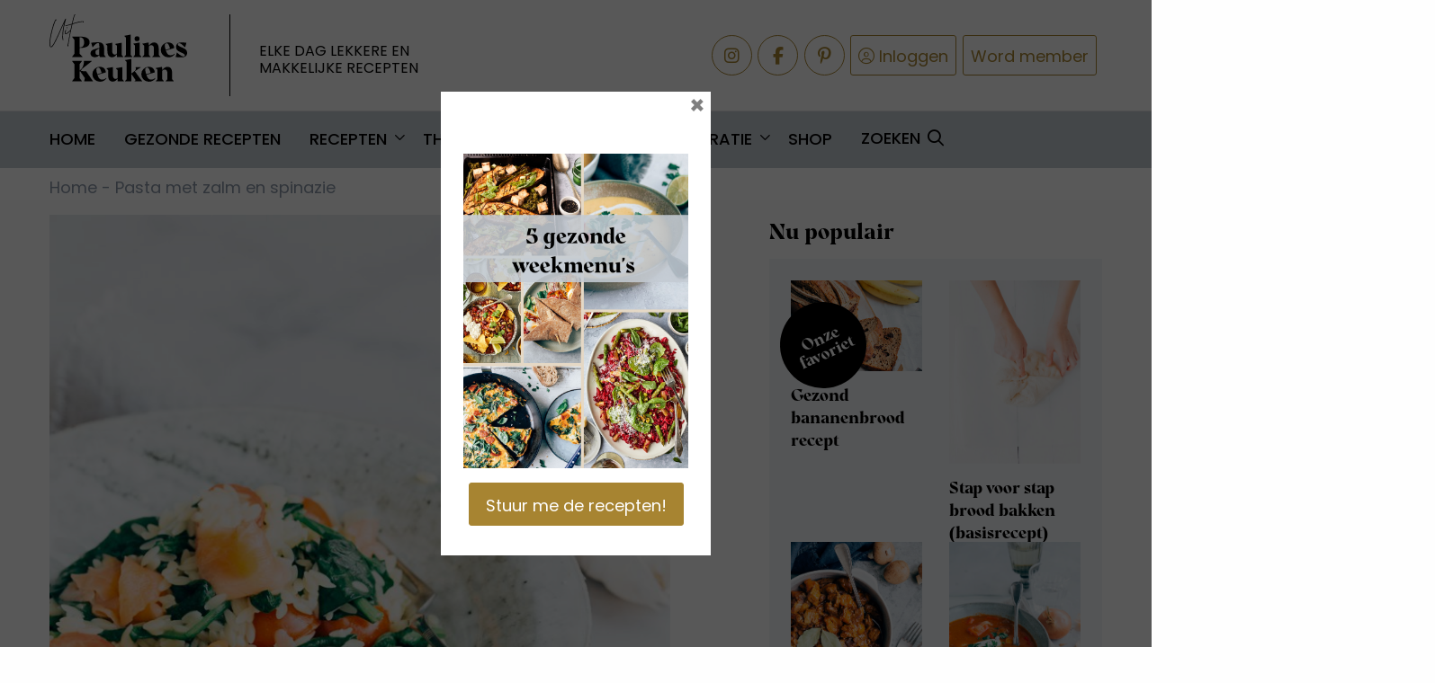

--- FILE ---
content_type: text/html; charset=UTF-8
request_url: https://uitpaulineskeuken.nl/recept/pasta-met-zalm-en-spinazie
body_size: 20103
content:
<!doctype html>
<html class="no-js" lang="nl-NL">

<head>
	<meta charset="utf-8" />
	<meta name="viewport" content="width=device-width, initial-scale=1.0" />
	<link rel="shortcut icon" type="image/png" href="https://uitpaulineskeuken.nl/wp-content/themes/stuurlui/assets/img/favicon.ico" />	<meta name='robots' content='index, follow, max-image-preview:large, max-snippet:-1, max-video-preview:-1' />
	<style>img:is([sizes="auto" i], [sizes^="auto," i]) { contain-intrinsic-size: 3000px 1500px }</style>
	
<!-- Google Tag Manager for WordPress by gtm4wp.com -->
<script data-cfasync="false" data-pagespeed-no-defer>
	var gtm4wp_datalayer_name = "dataLayer";
	var dataLayer = dataLayer || [];
</script>
<!-- End Google Tag Manager for WordPress by gtm4wp.com -->
	<!-- This site is optimized with the Yoast SEO Premium plugin v26.4 (Yoast SEO v26.4) - https://yoast.com/wordpress/plugins/seo/ -->
	<title>Pasta met zalm en spinazie - Snel eenpansgerecht - Uit Paulines Keuken</title>
	<meta name="description" content="Lekker pasta met zalm en spinazie recept. Supermakkelijk om te maken, want je hebt slechts 1 pan nodig. Probeer het zelf!" />
	<link rel="canonical" href="https://uitpaulineskeuken.nl/recept/pasta-met-zalm-en-spinazie" />
	<meta property="og:locale" content="nl_NL" />
	<meta property="og:type" content="article" />
	<meta property="og:title" content="Pasta met zalm en spinazie" />
	<meta property="og:description" content="Lekker pasta met zalm en spinazie recept. Supermakkelijk om te maken, want je hebt slechts 1 pan nodig. Probeer het zelf!" />
	<meta property="og:url" content="https://uitpaulineskeuken.nl/recept/pasta-met-zalm-en-spinazie" />
	<meta property="og:site_name" content="Uit Paulines Keuken" />
	<meta property="article:publisher" content="https://www.facebook.com/uitpaulineskeuken" />
	<meta property="article:modified_time" content="2022-05-12T11:25:04+00:00" />
	<meta property="og:image" content="https://uitpaulineskeuken.nl/wp-content/uploads/2018/04/Orzo-met-spinazie-en-zalm-5-5.jpg" />
	<meta property="og:image:width" content="710" />
	<meta property="og:image:height" content="994" />
	<meta property="og:image:type" content="image/jpeg" />
	<meta name="twitter:card" content="summary_large_image" />
	<script type="application/ld+json" class="yoast-schema-graph">{"@context":"https://schema.org","@graph":[{"@type":"WebPage","@id":"https://uitpaulineskeuken.nl/recept/pasta-met-zalm-en-spinazie","url":"https://uitpaulineskeuken.nl/recept/pasta-met-zalm-en-spinazie","name":"Pasta met zalm en spinazie - Snel eenpansgerecht - Uit Paulines Keuken","isPartOf":{"@id":"https://uitpaulineskeuken.nl/#website"},"primaryImageOfPage":{"@id":"https://uitpaulineskeuken.nl/recept/pasta-met-zalm-en-spinazie#primaryimage"},"image":{"@id":"https://uitpaulineskeuken.nl/recept/pasta-met-zalm-en-spinazie#primaryimage"},"thumbnailUrl":"https://uitpaulineskeuken.nl/wp-content/uploads/2018/04/Orzo-met-spinazie-en-zalm-5-5.jpg","datePublished":"2018-04-24T04:30:00+00:00","dateModified":"2022-05-12T11:25:04+00:00","description":"Lekker pasta met zalm en spinazie recept. Supermakkelijk om te maken, want je hebt slechts 1 pan nodig. Probeer het zelf!","breadcrumb":{"@id":"https://uitpaulineskeuken.nl/recept/pasta-met-zalm-en-spinazie#breadcrumb"},"inLanguage":"nl-NL","potentialAction":[{"@type":"ReadAction","target":["https://uitpaulineskeuken.nl/recept/pasta-met-zalm-en-spinazie"]}]},{"@type":"ImageObject","inLanguage":"nl-NL","@id":"https://uitpaulineskeuken.nl/recept/pasta-met-zalm-en-spinazie#primaryimage","url":"https://uitpaulineskeuken.nl/wp-content/uploads/2018/04/Orzo-met-spinazie-en-zalm-5-5.jpg","contentUrl":"https://uitpaulineskeuken.nl/wp-content/uploads/2018/04/Orzo-met-spinazie-en-zalm-5-5.jpg","width":710,"height":994,"caption":"pasta met zalm en spinazie"},{"@type":"BreadcrumbList","@id":"https://uitpaulineskeuken.nl/recept/pasta-met-zalm-en-spinazie#breadcrumb","itemListElement":[{"@type":"ListItem","position":1,"name":"Home","item":"https://uitpaulineskeuken.nl/"},{"@type":"ListItem","position":2,"name":"Pasta met zalm en spinazie"}]},{"@type":"WebSite","@id":"https://uitpaulineskeuken.nl/#website","url":"https://uitpaulineskeuken.nl/","name":"Uit Paulines Keuken","description":"Elke dag lekkere en makkelijke recepten","potentialAction":[{"@type":"SearchAction","target":{"@type":"EntryPoint","urlTemplate":"https://uitpaulineskeuken.nl/zoeken?_search_keyword={search_term_string}"},"query-input":{"@type":"PropertyValueSpecification","valueRequired":true,"valueName":"search_term_string"}}],"inLanguage":"nl-NL"}]}</script>
	<!-- / Yoast SEO Premium plugin. -->


<link rel='dns-prefetch' href='//scripts.mediavine.com' />
<link rel='dns-prefetch' href='//cdnjs.cloudflare.com' />
<link rel='dns-prefetch' href='//kit.fontawesome.com' />
<link rel="alternate" type="application/rss+xml" title="Uit Paulines Keuken &raquo; feed" href="https://uitpaulineskeuken.nl/feed" />
<style id='classic-theme-styles-inline-css' type='text/css'>
/*! This file is auto-generated */
.wp-block-button__link{color:#fff;background-color:#32373c;border-radius:9999px;box-shadow:none;text-decoration:none;padding:calc(.667em + 2px) calc(1.333em + 2px);font-size:1.125em}.wp-block-file__button{background:#32373c;color:#fff;text-decoration:none}
</style>
<style id='global-styles-inline-css' type='text/css'>
:root{--wp--preset--aspect-ratio--square: 1;--wp--preset--aspect-ratio--4-3: 4/3;--wp--preset--aspect-ratio--3-4: 3/4;--wp--preset--aspect-ratio--3-2: 3/2;--wp--preset--aspect-ratio--2-3: 2/3;--wp--preset--aspect-ratio--16-9: 16/9;--wp--preset--aspect-ratio--9-16: 9/16;--wp--preset--color--black: #000000;--wp--preset--color--cyan-bluish-gray: #abb8c3;--wp--preset--color--white: #ffffff;--wp--preset--color--pale-pink: #f78da7;--wp--preset--color--vivid-red: #cf2e2e;--wp--preset--color--luminous-vivid-orange: #ff6900;--wp--preset--color--luminous-vivid-amber: #fcb900;--wp--preset--color--light-green-cyan: #7bdcb5;--wp--preset--color--vivid-green-cyan: #00d084;--wp--preset--color--pale-cyan-blue: #8ed1fc;--wp--preset--color--vivid-cyan-blue: #0693e3;--wp--preset--color--vivid-purple: #9b51e0;--wp--preset--gradient--vivid-cyan-blue-to-vivid-purple: linear-gradient(135deg,rgba(6,147,227,1) 0%,rgb(155,81,224) 100%);--wp--preset--gradient--light-green-cyan-to-vivid-green-cyan: linear-gradient(135deg,rgb(122,220,180) 0%,rgb(0,208,130) 100%);--wp--preset--gradient--luminous-vivid-amber-to-luminous-vivid-orange: linear-gradient(135deg,rgba(252,185,0,1) 0%,rgba(255,105,0,1) 100%);--wp--preset--gradient--luminous-vivid-orange-to-vivid-red: linear-gradient(135deg,rgba(255,105,0,1) 0%,rgb(207,46,46) 100%);--wp--preset--gradient--very-light-gray-to-cyan-bluish-gray: linear-gradient(135deg,rgb(238,238,238) 0%,rgb(169,184,195) 100%);--wp--preset--gradient--cool-to-warm-spectrum: linear-gradient(135deg,rgb(74,234,220) 0%,rgb(151,120,209) 20%,rgb(207,42,186) 40%,rgb(238,44,130) 60%,rgb(251,105,98) 80%,rgb(254,248,76) 100%);--wp--preset--gradient--blush-light-purple: linear-gradient(135deg,rgb(255,206,236) 0%,rgb(152,150,240) 100%);--wp--preset--gradient--blush-bordeaux: linear-gradient(135deg,rgb(254,205,165) 0%,rgb(254,45,45) 50%,rgb(107,0,62) 100%);--wp--preset--gradient--luminous-dusk: linear-gradient(135deg,rgb(255,203,112) 0%,rgb(199,81,192) 50%,rgb(65,88,208) 100%);--wp--preset--gradient--pale-ocean: linear-gradient(135deg,rgb(255,245,203) 0%,rgb(182,227,212) 50%,rgb(51,167,181) 100%);--wp--preset--gradient--electric-grass: linear-gradient(135deg,rgb(202,248,128) 0%,rgb(113,206,126) 100%);--wp--preset--gradient--midnight: linear-gradient(135deg,rgb(2,3,129) 0%,rgb(40,116,252) 100%);--wp--preset--font-size--small: 13px;--wp--preset--font-size--medium: 20px;--wp--preset--font-size--large: 36px;--wp--preset--font-size--x-large: 42px;--wp--preset--spacing--20: 0.44rem;--wp--preset--spacing--30: 0.67rem;--wp--preset--spacing--40: 1rem;--wp--preset--spacing--50: 1.5rem;--wp--preset--spacing--60: 2.25rem;--wp--preset--spacing--70: 3.38rem;--wp--preset--spacing--80: 5.06rem;--wp--preset--shadow--natural: 6px 6px 9px rgba(0, 0, 0, 0.2);--wp--preset--shadow--deep: 12px 12px 50px rgba(0, 0, 0, 0.4);--wp--preset--shadow--sharp: 6px 6px 0px rgba(0, 0, 0, 0.2);--wp--preset--shadow--outlined: 6px 6px 0px -3px rgba(255, 255, 255, 1), 6px 6px rgba(0, 0, 0, 1);--wp--preset--shadow--crisp: 6px 6px 0px rgba(0, 0, 0, 1);}:where(.is-layout-flex){gap: 0.5em;}:where(.is-layout-grid){gap: 0.5em;}body .is-layout-flex{display: flex;}.is-layout-flex{flex-wrap: wrap;align-items: center;}.is-layout-flex > :is(*, div){margin: 0;}body .is-layout-grid{display: grid;}.is-layout-grid > :is(*, div){margin: 0;}:where(.wp-block-columns.is-layout-flex){gap: 2em;}:where(.wp-block-columns.is-layout-grid){gap: 2em;}:where(.wp-block-post-template.is-layout-flex){gap: 1.25em;}:where(.wp-block-post-template.is-layout-grid){gap: 1.25em;}.has-black-color{color: var(--wp--preset--color--black) !important;}.has-cyan-bluish-gray-color{color: var(--wp--preset--color--cyan-bluish-gray) !important;}.has-white-color{color: var(--wp--preset--color--white) !important;}.has-pale-pink-color{color: var(--wp--preset--color--pale-pink) !important;}.has-vivid-red-color{color: var(--wp--preset--color--vivid-red) !important;}.has-luminous-vivid-orange-color{color: var(--wp--preset--color--luminous-vivid-orange) !important;}.has-luminous-vivid-amber-color{color: var(--wp--preset--color--luminous-vivid-amber) !important;}.has-light-green-cyan-color{color: var(--wp--preset--color--light-green-cyan) !important;}.has-vivid-green-cyan-color{color: var(--wp--preset--color--vivid-green-cyan) !important;}.has-pale-cyan-blue-color{color: var(--wp--preset--color--pale-cyan-blue) !important;}.has-vivid-cyan-blue-color{color: var(--wp--preset--color--vivid-cyan-blue) !important;}.has-vivid-purple-color{color: var(--wp--preset--color--vivid-purple) !important;}.has-black-background-color{background-color: var(--wp--preset--color--black) !important;}.has-cyan-bluish-gray-background-color{background-color: var(--wp--preset--color--cyan-bluish-gray) !important;}.has-white-background-color{background-color: var(--wp--preset--color--white) !important;}.has-pale-pink-background-color{background-color: var(--wp--preset--color--pale-pink) !important;}.has-vivid-red-background-color{background-color: var(--wp--preset--color--vivid-red) !important;}.has-luminous-vivid-orange-background-color{background-color: var(--wp--preset--color--luminous-vivid-orange) !important;}.has-luminous-vivid-amber-background-color{background-color: var(--wp--preset--color--luminous-vivid-amber) !important;}.has-light-green-cyan-background-color{background-color: var(--wp--preset--color--light-green-cyan) !important;}.has-vivid-green-cyan-background-color{background-color: var(--wp--preset--color--vivid-green-cyan) !important;}.has-pale-cyan-blue-background-color{background-color: var(--wp--preset--color--pale-cyan-blue) !important;}.has-vivid-cyan-blue-background-color{background-color: var(--wp--preset--color--vivid-cyan-blue) !important;}.has-vivid-purple-background-color{background-color: var(--wp--preset--color--vivid-purple) !important;}.has-black-border-color{border-color: var(--wp--preset--color--black) !important;}.has-cyan-bluish-gray-border-color{border-color: var(--wp--preset--color--cyan-bluish-gray) !important;}.has-white-border-color{border-color: var(--wp--preset--color--white) !important;}.has-pale-pink-border-color{border-color: var(--wp--preset--color--pale-pink) !important;}.has-vivid-red-border-color{border-color: var(--wp--preset--color--vivid-red) !important;}.has-luminous-vivid-orange-border-color{border-color: var(--wp--preset--color--luminous-vivid-orange) !important;}.has-luminous-vivid-amber-border-color{border-color: var(--wp--preset--color--luminous-vivid-amber) !important;}.has-light-green-cyan-border-color{border-color: var(--wp--preset--color--light-green-cyan) !important;}.has-vivid-green-cyan-border-color{border-color: var(--wp--preset--color--vivid-green-cyan) !important;}.has-pale-cyan-blue-border-color{border-color: var(--wp--preset--color--pale-cyan-blue) !important;}.has-vivid-cyan-blue-border-color{border-color: var(--wp--preset--color--vivid-cyan-blue) !important;}.has-vivid-purple-border-color{border-color: var(--wp--preset--color--vivid-purple) !important;}.has-vivid-cyan-blue-to-vivid-purple-gradient-background{background: var(--wp--preset--gradient--vivid-cyan-blue-to-vivid-purple) !important;}.has-light-green-cyan-to-vivid-green-cyan-gradient-background{background: var(--wp--preset--gradient--light-green-cyan-to-vivid-green-cyan) !important;}.has-luminous-vivid-amber-to-luminous-vivid-orange-gradient-background{background: var(--wp--preset--gradient--luminous-vivid-amber-to-luminous-vivid-orange) !important;}.has-luminous-vivid-orange-to-vivid-red-gradient-background{background: var(--wp--preset--gradient--luminous-vivid-orange-to-vivid-red) !important;}.has-very-light-gray-to-cyan-bluish-gray-gradient-background{background: var(--wp--preset--gradient--very-light-gray-to-cyan-bluish-gray) !important;}.has-cool-to-warm-spectrum-gradient-background{background: var(--wp--preset--gradient--cool-to-warm-spectrum) !important;}.has-blush-light-purple-gradient-background{background: var(--wp--preset--gradient--blush-light-purple) !important;}.has-blush-bordeaux-gradient-background{background: var(--wp--preset--gradient--blush-bordeaux) !important;}.has-luminous-dusk-gradient-background{background: var(--wp--preset--gradient--luminous-dusk) !important;}.has-pale-ocean-gradient-background{background: var(--wp--preset--gradient--pale-ocean) !important;}.has-electric-grass-gradient-background{background: var(--wp--preset--gradient--electric-grass) !important;}.has-midnight-gradient-background{background: var(--wp--preset--gradient--midnight) !important;}.has-small-font-size{font-size: var(--wp--preset--font-size--small) !important;}.has-medium-font-size{font-size: var(--wp--preset--font-size--medium) !important;}.has-large-font-size{font-size: var(--wp--preset--font-size--large) !important;}.has-x-large-font-size{font-size: var(--wp--preset--font-size--x-large) !important;}
:where(.wp-block-post-template.is-layout-flex){gap: 1.25em;}:where(.wp-block-post-template.is-layout-grid){gap: 1.25em;}
:where(.wp-block-columns.is-layout-flex){gap: 2em;}:where(.wp-block-columns.is-layout-grid){gap: 2em;}
:root :where(.wp-block-pullquote){font-size: 1.5em;line-height: 1.6;}
</style>
<link rel='stylesheet' id='searchwp-forms-css' href='https://uitpaulineskeuken.nl/wp-content/plugins/searchwp/assets/css/frontend/search-forms.min.css' type='text/css' media='all' />
<link rel='stylesheet' id='boxzilla-css' href='https://uitpaulineskeuken.nl/wp-content/plugins/boxzilla/assets/css/styles.css' type='text/css' media='all' />
<link rel='stylesheet' id='child-theme-css' href='https://uitpaulineskeuken.nl/wp-content/themes/stuurlui/assets/css/style-1765273304110.css' type='text/css' media='all' />
<script type="text/javascript" src="https://cdnjs.cloudflare.com/ajax/libs/jquery/3.6.0/jquery.min.js" id="jquery-js"></script>
<script type="text/javascript" src="https://uitpaulineskeuken.nl/wp-content/plugins/miniorange-login-openid/includes/js/mo_openid_jquery.cookie.min.js" id="js-cookie-script-js"></script>
<script type="text/javascript" src="https://uitpaulineskeuken.nl/wp-content/plugins/miniorange-login-openid/includes/js/mo-openid-social_login.js" id="mo-social-login-script-js"></script>
<script type="text/javascript" async="async" fetchpriority="high" data-noptimize="1" data-cfasync="false" src="https://scripts.mediavine.com/tags/uit-paulines-kitchen.js" id="mv-script-wrapper-js"></script>
<link rel="https://api.w.org/" href="https://uitpaulineskeuken.nl/wp-json/" /><link rel="alternate" title="JSON" type="application/json" href="https://uitpaulineskeuken.nl/wp-json/wp/v2/pauline_recepten/41753" /><link rel="EditURI" type="application/rsd+xml" title="RSD" href="https://uitpaulineskeuken.nl/xmlrpc.php?rsd" />
<meta name="generator" content="WordPress 6.8.3" />
<link rel='shortlink' href='https://uitpaulineskeuken.nl/?p=41753' />
<link rel="alternate" title="oEmbed (JSON)" type="application/json+oembed" href="https://uitpaulineskeuken.nl/wp-json/oembed/1.0/embed?url=https%3A%2F%2Fuitpaulineskeuken.nl%2Frecept%2Fpasta-met-zalm-en-spinazie" />
<link rel="alternate" title="oEmbed (XML)" type="text/xml+oembed" href="https://uitpaulineskeuken.nl/wp-json/oembed/1.0/embed?url=https%3A%2F%2Fuitpaulineskeuken.nl%2Frecept%2Fpasta-met-zalm-en-spinazie&#038;format=xml" />

<!-- Google Tag Manager for WordPress by gtm4wp.com -->
<!-- GTM Container placement set to footer -->
<script data-cfasync="false" data-pagespeed-no-defer type="text/javascript">
	var dataLayer_content = {"pagePostType":"pauline_recepten","pagePostType2":"single-pauline_recepten","pageCategory":["one-pot","hoofdgerecht","pasta-recepten","recept","makkelijke-en-gezonde-vis-recepten"],"pageAttributes":["orzo-met-spinazie-en-zalm","recept-orzo","recept-orzo-met-zalm","wat-is-orzo"],"pagePostAuthor":"Pauline"};
	dataLayer.push( dataLayer_content );
</script>
<script data-cfasync="false" data-pagespeed-no-defer type="text/javascript">
(function(w,d,s,l,i){w[l]=w[l]||[];w[l].push({'gtm.start':
new Date().getTime(),event:'gtm.js'});var f=d.getElementsByTagName(s)[0],
j=d.createElement(s),dl=l!='dataLayer'?'&l='+l:'';j.async=true;j.src=
'//www.googletagmanager.com/gtm.js?id='+i+dl;f.parentNode.insertBefore(j,f);
})(window,document,'script','dataLayer','GTM-TZK2G27');
</script>
<!-- End Google Tag Manager for WordPress by gtm4wp.com --><script>(()=>{var o=[],i={};["on","off","toggle","show"].forEach((l=>{i[l]=function(){o.push([l,arguments])}})),window.Boxzilla=i,window.boxzilla_queue=o})();</script>	<link rel="icon" type="image/png" href="https://uitpaulineskeuken.nl/wp-content/themes/stuurlui/assets/img/favicon.ico" />
	<link rel="apple-touch-icon" sizes="57x57" href="https://uitpaulineskeuken.nl/wp-content/themes/stuurlui/assets/img/apple-icon-57x57.png">
	<link rel="apple-touch-icon" sizes="60x60" href="https://uitpaulineskeuken.nl/wp-content/themes/stuurlui/assets/img/apple-icon-60x60.png">
	<link rel="apple-touch-icon" sizes="72x72" href="https://uitpaulineskeuken.nl/wp-content/themes/stuurlui/assets/img/apple-icon-72x72.png">
	<link rel="apple-touch-icon" sizes="76x76" href="https://uitpaulineskeuken.nl/wp-content/themes/stuurlui/assets/img/apple-icon-76x76.png">
	<link rel="apple-touch-icon" sizes="114x114" href="https://uitpaulineskeuken.nl/wp-content/themes/stuurlui/assets/img/apple-icon-114x114.png">
	<link rel="apple-touch-icon" sizes="120x120" href="https://uitpaulineskeuken.nl/wp-content/themes/stuurlui/assets/img/apple-icon-120x120.png">
	<link rel="apple-touch-icon" sizes="144x144" href="https://uitpaulineskeuken.nl/wp-content/themes/stuurlui/assets/img/apple-icon-144x144.png">
	<link rel="apple-touch-icon" sizes="152x152" href="https://uitpaulineskeuken.nl/wp-content/themes/stuurlui/assets/img/apple-icon-152x152.png">
	<link rel="apple-touch-icon" sizes="180x180" href="https://uitpaulineskeuken.nl/wp-content/themes/stuurlui/assets/img/apple-icon-180x180.png">
	<link rel="icon" type="image/png" sizes="192x192" href="https://uitpaulineskeuken.nl/wp-content/themes/stuurlui/assets/img/android-icon-192x192.png">
	<link rel="icon" type="image/png" sizes="32x32" href="https://uitpaulineskeuken.nl/wp-content/themes/stuurlui/assets/img/favicon-32x32.png">
	<link rel="icon" type="image/png" sizes="96x96" href="https://uitpaulineskeuken.nl/wp-content/themes/stuurlui/assets/img/favicon-96x96.png">
	<link rel="icon" type="image/png" sizes="16x16" href="https://uitpaulineskeuken.nl/wp-content/themes/stuurlui/assets/img/favicon-16x16.png">

	<link rel="preload" href="https://uitpaulineskeuken.nl/wp-content/themes/stuurlui/assets/fonts/fa-solid-900.woff2" as="font" crossorigin />
	<link rel="preload" href="https://uitpaulineskeuken.nl/wp-content/themes/stuurlui/assets/fonts/fa-regular-400.woff2" as="font" crossorigin />
	<link rel="preload" href="https://uitpaulineskeuken.nl/wp-content/themes/stuurlui/assets/fonts/fa-light-300.woff2" as="font" crossorigin />
	<link rel="preload" href="https://uitpaulineskeuken.nl/wp-content/themes/stuurlui/assets/fonts/fa-brands-400.woff2" as="font" crossorigin />
	<link href="https://fonts.googleapis.com/css2?family=Poppins:wght@400;500;700&display=swap" rel="stylesheet">

	<meta name="p:domain_verify" content="75532e986a09487b56cc4d81f31028c4" />
	<link rel="preconnect" href="https://fonts.gstatic.com" />
	<script>
		window['gtag_enable_tcf_support'] = true;
	</script>
	<!-- Start of Food Influencers United code -->
	<script async src="https://cdn.foodinfluencersunited.nl/prod.js"></script>
	<!-- End of Food Influencers United code -->
	<script type='text/javascript'>
!function(f,b,e,v,n,t,s){if(f.fbq)return;n=f.fbq=function(){n.callMethod?
n.callMethod.apply(n,arguments):n.queue.push(arguments)};if(!f._fbq)f._fbq=n;
n.push=n;n.loaded=!0;n.version='2.0';n.queue=[];t=b.createElement(e);t.async=!0;
t.src=v;s=b.getElementsByTagName(e)[0];s.parentNode.insertBefore(t,s)}(window,
document,'script','https://connect.facebook.net/en_US/fbevents.js');
</script>

<!-- Facebook Pixel Code -->
<script>
!function(f,b,e,v,n,t,s)
{if(f.fbq)return;n=f.fbq=function(){n.callMethod?
n.callMethod.apply(n,arguments):n.queue.push(arguments)};
if(!f._fbq)f._fbq=n;n.push=n;n.loaded=!0;n.version='2.0';
n.queue=[];t=b.createElement(e);t.async=!0;
t.src=v;s=b.getElementsByTagName(e)[0];
s.parentNode.insertBefore(t,s)}(window,document,'script',
'https://connect.facebook.net/en_US/fbevents.js');
 fbq('init', '239197689824240'); 
fbq('track', 'PageView');
</script>
<noscript>
 <img height="1" width="1" 
src="https://www.facebook.com/tr?id=239197689824240&ev=PageView
&noscript=1"/>
</noscript>
<!-- End Facebook Pixel Code -->

<script>
fbq('init', '263231777640549', {}, {
    "agent": "wordpress-4.9.8-1.7.9"
});

fbq('track', 'PageView', {
    "source": "wordpress",
    "version": "4.9.8",
    "pluginVersion": "1.7.9"
});
</script>
<!-- DO NOT MODIFY -->
<!-- WordPress Facebook Integration end -->
    
<!-- Facebook Pixel Code -->
<noscript>
<img height="1" width="1" style="display:none" alt="fbpx"
src="https://www.facebook.com/tr?id=263231777640549&ev=PageView&noscript=1"/>
</noscript>
<!-- DO NOT MODIFY -->
<!-- End Facebook Pixel Code --></head>

<body class="wp-singular pauline_recepten-template-default single single-pauline_recepten postid-41753 wp-theme-stuurlui">
	<a href="#main" class="skiplink">Naar de hoofd content</a>
	<a href="#menu" class="skiplink">Naar navigatie</a>

	
	<!-- header -->
	<header>
		<div class="topbar">
			<div class="row">
				<div class="column large-5 medium-6 small-4">
					<a id="logo" href="https://uitpaulineskeuken.nl">Uit Paulines Keuken</a>
					<span class="tagline">Elke dag lekkere en <br />makkelijke recepten</span>
				</div>
				<div class="column large-7 medium-6 small-8">
					<div class="links">
												<a class="btn social" href="https://www.instagram.com/uitpaulineskeuken/" target="_blank" rel="noreferrer"><i class="fab fa-instagram"></i> <span class="screen-reader-text">Delen via Instagram</span></a>
						<a class="btn social" href="https://www.facebook.com/uitpaulineskeuken" target="_blank" rel="noreferrer"><i class="fab fa-facebook-f"></i> <span class="screen-reader-text">Delen via Facebook</span></a>
						<a class="btn social" href="https://nl.pinterest.com/paulineskeuken/" target="_blank" rel="noreferrer"><i class="fab fa-pinterest-p"></i> <span class="screen-reader-text">Delen via Pinterest</span></a>

						<a class="btn search hide-for-large" href="https://uitpaulineskeuken.nl/zoeken"><i class="far fa-search"></i> <span>Zoeken</span></a>
													<a class="btn login" href="https://uitpaulineskeuken.nl/inloggen"><i class="fal fa-user-circle"></i> <span>Inloggen</span></a>
							<a class="btn signup" href="https://uitpaulineskeuken.nl/registreren">Word member</a>
												</div>
				</div>
			</div>
		</div>
		<div class="bottombar">
			<div class="row">
				<div class="column large-12 medium-12 small-12">
					<div id="menus" style="display:none;">
						<nav id="menu" aria-label="Main menu">
							<ul id="menu-main" class="vertical large-horizontal medium-horizontal menu" data-responsive-menu="drilldown large-dropdown medium-dropdown" data-parent-link="true" data-submenu-toggle="true" data-back-button='<li class="js-drilldown-back"><a href="javascript:void(0);">Terug</a></li>'><li id="menu-item-65382" class="menu-item menu-item-type-post_type menu-item-object-page menu-item-home menu-item-65382"><a href="https://uitpaulineskeuken.nl/">Home</a></li>
<li id="menu-item-108872" class="menu-item menu-item-type-post_type menu-item-object-page menu-item-108872"><a href="https://uitpaulineskeuken.nl/gezond">Gezonde recepten</a></li>
<li id="menu-item-65383" class="menu-item menu-item-type-post_type menu-item-object-page menu-item-has-children menu-item-65383"><a href="https://uitpaulineskeuken.nl/recepten-index">Recepten</a>
<ul class="vertical menu" id="menu-level-0">
<li class="no-arrow">
<div class="submenu-items-wrap">
<ul class="vertical menu">
	<li id="menu-item-65385" class="menu-item menu-item-type-post_type menu-item-object-page menu-item-65385"><a href="https://uitpaulineskeuken.nl/hoofdgerechten">Hoofdgerechten</a></li>
	<li id="menu-item-65384" class="menu-item menu-item-type-post_type menu-item-object-page menu-item-65384"><a href="https://uitpaulineskeuken.nl/voorgerechten">Voorgerechten</a></li>
	<li id="menu-item-65387" class="menu-item menu-item-type-post_type menu-item-object-page menu-item-65387"><a href="https://uitpaulineskeuken.nl/nagerechten">Nagerechten</a></li>
	<li id="menu-item-65386" class="menu-item menu-item-type-post_type menu-item-object-page menu-item-65386"><a href="https://uitpaulineskeuken.nl/bijgerechten">Bijgerechten</a></li>
	<li id="menu-item-65391" class="menu-item menu-item-type-post_type menu-item-object-page menu-item-65391"><a href="https://uitpaulineskeuken.nl/salades">Salade recepten</a></li>
	<li id="menu-item-65388" class="menu-item menu-item-type-post_type menu-item-object-page menu-item-65388"><a href="https://uitpaulineskeuken.nl/ontbijt">Ontbijt recepten</a></li>
	<li id="menu-item-65389" class="menu-item menu-item-type-post_type menu-item-object-page menu-item-65389"><a href="https://uitpaulineskeuken.nl/lunch">Lunch recepten</a></li>
	<li id="menu-item-65390" class="menu-item menu-item-type-post_type menu-item-object-page menu-item-65390"><a href="https://uitpaulineskeuken.nl/soep">Soep recepten</a></li>
	<li id="menu-item-108860" class="menu-item menu-item-type-post_type menu-item-object-page menu-item-108860"><a href="https://uitpaulineskeuken.nl/vegetarisch">Vegetarisch</a></li>
	<li id="menu-item-108859" class="menu-item menu-item-type-post_type menu-item-object-page menu-item-108859"><a href="https://uitpaulineskeuken.nl/vis">Vis</a></li>
	<li id="menu-item-108858" class="menu-item menu-item-type-post_type menu-item-object-page menu-item-108858"><a href="https://uitpaulineskeuken.nl/vlees">Vlees</a></li>
	<li id="menu-item-108896" class="menu-item menu-item-type-post_type menu-item-object-page menu-item-108896"><a href="https://uitpaulineskeuken.nl/kip">Kip</a></li>
	<li id="menu-item-108861" class="menu-item menu-item-type-post_type menu-item-object-page menu-item-108861"><a href="https://uitpaulineskeuken.nl/vegan">Vegan</a></li>

</ul>
</div>
</li>
</ul>
</li>
<li id="menu-item-108857" class="menu-item menu-item-type-post_type menu-item-object-page menu-item-has-children menu-item-108857"><a href="https://uitpaulineskeuken.nl/thema-index">Thema’s</a>
<ul class="vertical menu" id="menu-level-0">
<li class="no-arrow">
<div class="submenu-items-wrap">
<ul class="vertical menu">
	<li id="menu-item-108850" class="menu-item menu-item-type-post_type menu-item-object-page menu-item-has-children menu-item-108850"><a href="https://uitpaulineskeuken.nl/keuken-index">Keuken</a>
	<ul class="vertical menu" id="menu-level-1">
<li class="no-arrow">
<div class="submenu-items-wrap">
<ul class="vertical menu">
		<li id="menu-item-108862" class="menu-item menu-item-type-post_type menu-item-object-page menu-item-108862"><a href="https://uitpaulineskeuken.nl/aziatisch">Aziatisch</a></li>
		<li id="menu-item-108863" class="menu-item menu-item-type-post_type menu-item-object-page menu-item-108863"><a href="https://uitpaulineskeuken.nl/chinees">Chinees</a></li>
		<li id="menu-item-108864" class="menu-item menu-item-type-post_type menu-item-object-page menu-item-108864"><a href="https://uitpaulineskeuken.nl/frans">Frans</a></li>
		<li id="menu-item-108865" class="menu-item menu-item-type-post_type menu-item-object-page menu-item-108865"><a href="https://uitpaulineskeuken.nl/grieks">Grieks</a></li>
		<li id="menu-item-108866" class="menu-item menu-item-type-post_type menu-item-object-page menu-item-108866"><a href="https://uitpaulineskeuken.nl/hollands">Hollands</a></li>
		<li id="menu-item-108867" class="menu-item menu-item-type-post_type menu-item-object-page menu-item-108867"><a href="https://uitpaulineskeuken.nl/indonesisch">Indisch</a></li>
		<li id="menu-item-108868" class="menu-item menu-item-type-post_type menu-item-object-page menu-item-108868"><a href="https://uitpaulineskeuken.nl/italiaans">Italiaans</a></li>
		<li id="menu-item-108869" class="menu-item menu-item-type-post_type menu-item-object-page menu-item-108869"><a href="https://uitpaulineskeuken.nl/mexicaans">Mexicaans</a></li>
		<li id="menu-item-108870" class="menu-item menu-item-type-post_type menu-item-object-page menu-item-108870"><a href="https://uitpaulineskeuken.nl/midden-oosten">Midden-Oosters</a></li>
		<li id="menu-item-108871" class="menu-item menu-item-type-post_type menu-item-object-page menu-item-108871"><a href="https://uitpaulineskeuken.nl/spaans">Spaans</a></li>

	</ul>
</div>
</li>
</ul>
</li>
	<li id="menu-item-108856" class="menu-item menu-item-type-post_type menu-item-object-page menu-item-has-children menu-item-108856"><a href="https://uitpaulineskeuken.nl/thema-index">Makkelijk &#038; snel</a>
	<ul class="vertical menu" id="menu-level-1">
<li class="no-arrow">
<div class="submenu-items-wrap">
<ul class="vertical menu">
		<li id="menu-item-108902" class="menu-item menu-item-type-post_type menu-item-object-page menu-item-108902"><a href="https://uitpaulineskeuken.nl/makkelijk">Makkelijke recepten</a></li>
		<li id="menu-item-108882" class="menu-item menu-item-type-post_type menu-item-object-page menu-item-108882"><a href="https://uitpaulineskeuken.nl/snel">Snelle recepten</a></li>
		<li id="menu-item-108878" class="menu-item menu-item-type-post_type menu-item-object-page menu-item-108878"><a href="https://uitpaulineskeuken.nl/eenpansgerechten">Eenpansgerechten</a></li>
		<li id="menu-item-108879" class="menu-item menu-item-type-post_type menu-item-object-page menu-item-108879"><a href="https://uitpaulineskeuken.nl/quiches">Hartige taart &#038; quiches</a></li>
		<li id="menu-item-108880" class="menu-item menu-item-type-post_type menu-item-object-page menu-item-108880"><a href="https://uitpaulineskeuken.nl/ovenschotels">Ovenschotels</a></li>

	</ul>
</div>
</li>
</ul>
</li>
	<li id="menu-item-108854" class="menu-item menu-item-type-post_type menu-item-object-page menu-item-has-children menu-item-108854"><a href="https://uitpaulineskeuken.nl/apparaat-index">Apparaat</a>
	<ul class="vertical menu" id="menu-level-1">
<li class="no-arrow">
<div class="submenu-items-wrap">
<ul class="vertical menu">
		<li id="menu-item-109505" class="menu-item menu-item-type-post_type menu-item-object-page menu-item-109505"><a href="https://uitpaulineskeuken.nl/airfryer">Airfryer</a></li>
		<li id="menu-item-108887" class="menu-item menu-item-type-post_type menu-item-object-page menu-item-108887"><a href="https://uitpaulineskeuken.nl/oven">Oven</a></li>
		<li id="menu-item-108889" class="menu-item menu-item-type-post_type menu-item-object-page menu-item-108889"><a href="https://uitpaulineskeuken.nl/slowcooker">Slowcooker</a></li>
		<li id="menu-item-108888" class="menu-item menu-item-type-post_type menu-item-object-page menu-item-108888"><a href="https://uitpaulineskeuken.nl/bbq">BBQ</a></li>

	</ul>
</div>
</li>
</ul>
</li>
	<li id="menu-item-108851" class="menu-item menu-item-type-post_type menu-item-object-page menu-item-has-children menu-item-108851"><a href="https://uitpaulineskeuken.nl/dieet-index">Dieet</a>
	<ul class="vertical menu" id="menu-level-1">
<li class="no-arrow">
<div class="submenu-items-wrap">
<ul class="vertical menu">
		<li id="menu-item-108873" class="menu-item menu-item-type-post_type menu-item-object-page menu-item-108873"><a href="https://uitpaulineskeuken.nl/koolhydraatarm">Koolhydraatarm</a></li>
		<li id="menu-item-108874" class="menu-item menu-item-type-post_type menu-item-object-page menu-item-108874"><a href="https://uitpaulineskeuken.nl/glutenvrij">Glutenvrij</a></li>
		<li id="menu-item-108875" class="menu-item menu-item-type-post_type menu-item-object-page menu-item-108875"><a href="https://uitpaulineskeuken.nl/lactosevrij">Lactosevrij</a></li>
		<li id="menu-item-108876" class="menu-item menu-item-type-post_type menu-item-object-page menu-item-108876"><a href="https://uitpaulineskeuken.nl/notenvrij">Notenvrij</a></li>
		<li id="menu-item-108877" class="menu-item menu-item-type-post_type menu-item-object-page menu-item-108877"><a href="https://uitpaulineskeuken.nl/suikervrij">Suikervrij</a></li>

	</ul>
</div>
</li>
</ul>
</li>
	<li id="menu-item-108852" class="menu-item menu-item-type-post_type menu-item-object-page menu-item-has-children menu-item-108852"><a href="https://uitpaulineskeuken.nl/feest-index">Feest</a>
	<ul class="vertical menu" id="menu-level-1">
<li class="no-arrow">
<div class="submenu-items-wrap">
<ul class="vertical menu">
		<li id="menu-item-177389" class="menu-item menu-item-type-post_type menu-item-object-page menu-item-177389"><a href="https://uitpaulineskeuken.nl/valentijn">Valentijn recepten</a></li>
		<li id="menu-item-213020" class="menu-item menu-item-type-post_type menu-item-object-page menu-item-213020"><a href="https://uitpaulineskeuken.nl/oud-nieuw">Oud en nieuw recepten</a></li>
		<li id="menu-item-160905" class="menu-item menu-item-type-post_type menu-item-object-page menu-item-160905"><a href="https://uitpaulineskeuken.nl/sinterklaas">Sinterklaas recepten</a></li>
		<li id="menu-item-109507" class="menu-item menu-item-type-post_type menu-item-object-page menu-item-109507"><a href="https://uitpaulineskeuken.nl/borrelhapjes-2">Borrelhapjes en snacks</a></li>
		<li id="menu-item-168149" class="menu-item menu-item-type-post_type menu-item-object-page menu-item-has-children menu-item-168149"><a href="https://uitpaulineskeuken.nl/kerst-index">Kerst</a>
		<ul class="vertical menu" id="menu-level-2">
<li class="no-arrow">
<div class="submenu-items-wrap">
<ul class="vertical menu">
			<li id="menu-item-165976" class="menu-item menu-item-type-post_type menu-item-object-page menu-item-165976"><a href="https://uitpaulineskeuken.nl/kerst">Alle kerstrecepten</a></li>
			<li id="menu-item-169818" class="menu-item menu-item-type-post_type menu-item-object-page menu-item-169818"><a href="https://uitpaulineskeuken.nl/kerst/hoofdgerechten">Hoofdgerechten Kerst</a></li>
			<li id="menu-item-169819" class="menu-item menu-item-type-post_type menu-item-object-page menu-item-169819"><a href="https://uitpaulineskeuken.nl/kerst/nagerechten">Kerstdessert &#038; nagerechten</a></li>
			<li id="menu-item-169817" class="menu-item menu-item-type-post_type menu-item-object-page menu-item-169817"><a href="https://uitpaulineskeuken.nl/kerst/voorgerechten">Voorgerechten Kerst</a></li>
			<li id="menu-item-169820" class="menu-item menu-item-type-post_type menu-item-object-page menu-item-169820"><a href="https://uitpaulineskeuken.nl/kerst/vegetarisch">Vegetarische kerstrecepten</a></li>
			<li id="menu-item-165966" class="menu-item menu-item-type-post_type menu-item-object-page menu-item-has-children menu-item-165966"><a href="https://uitpaulineskeuken.nl/kerst">Kerstmenu&#8217;s</a>
			<ul class="vertical menu" id="menu-level-3">
<li class="no-arrow">
<div class="submenu-items-wrap">
<ul class="vertical menu">
				<li id="menu-item-165968" class="menu-item menu-item-type-post_type menu-item-object-page menu-item-165968"><a href="https://uitpaulineskeuken.nl/kerst/klassiek-kerstmenu">Klassiek kerstmenu</a></li>
				<li id="menu-item-165972" class="menu-item menu-item-type-post_type menu-item-object-page menu-item-165972"><a href="https://uitpaulineskeuken.nl/kerst/eenvoudig-kerstmenu">Eenvoudig kerstmenu</a></li>
				<li id="menu-item-165971" class="menu-item menu-item-type-post_type menu-item-object-page menu-item-165971"><a href="https://uitpaulineskeuken.nl/kerst/italiaans-kerstmenu">Italiaans kerstmenu</a></li>
				<li id="menu-item-165970" class="menu-item menu-item-type-post_type menu-item-object-page menu-item-165970"><a href="https://uitpaulineskeuken.nl/kerst/vegetarisch-kerstmenu">Vegetarisch kerstmenu</a></li>
				<li id="menu-item-165967" class="menu-item menu-item-type-post_type menu-item-object-page menu-item-165967"><a href="https://uitpaulineskeuken.nl/kerst/vegan-kerstmenu">Vegan kerstmenu</a></li>
				<li id="menu-item-165969" class="menu-item menu-item-type-post_type menu-item-object-page menu-item-165969"><a href="https://uitpaulineskeuken.nl/kerst/kerstmenu-voor-kinderen">Kerstmenu voor kinderen</a></li>
				<li id="menu-item-165978" class="menu-item menu-item-type-custom menu-item-object-custom menu-item-165978"><a href="https://uitpaulineskeuken.nl/2022/12/kerstmenu-kerstdiner-inspiratie.html">meer kerstmenu&#8217;s</a></li>

			</ul>
</div>
</li>
</ul>
</li>
			<li id="menu-item-165977" class="menu-item menu-item-type-post_type menu-item-object-page menu-item-165977"><a href="https://uitpaulineskeuken.nl/kerst/bakrecepten">Bakrecepten kerst</a></li>

		</ul>
</div>
</li>
</ul>
</li>
		<li id="menu-item-109506" class="menu-item menu-item-type-post_type menu-item-object-page menu-item-109506"><a href="https://uitpaulineskeuken.nl/bakrecepten">Bakrecepten</a></li>
		<li id="menu-item-108883" class="menu-item menu-item-type-post_type menu-item-object-page menu-item-108883"><a href="https://uitpaulineskeuken.nl/taart">Taart recepten</a></li>
		<li id="menu-item-108886" class="menu-item menu-item-type-post_type menu-item-object-page menu-item-108886"><a href="https://uitpaulineskeuken.nl/verjaardag">Verjaardag</a></li>
		<li id="menu-item-177388" class="menu-item menu-item-type-post_type menu-item-object-page menu-item-177388"><a href="https://uitpaulineskeuken.nl/pasen">Paasrecepten</a></li>

	</ul>
</div>
</li>
</ul>
</li>

</ul>
</div>
</li>
</ul>
</li>
<li id="menu-item-109509" class="menu-item menu-item-type-post_type menu-item-object-page menu-item-has-children menu-item-109509"><a href="https://uitpaulineskeuken.nl/ingredienten-index">Ingrediënten</a>
<ul class="vertical menu" id="menu-level-0">
<li class="no-arrow">
<div class="submenu-items-wrap">
<ul class="vertical menu">
	<li id="menu-item-108891" class="menu-item menu-item-type-post_type menu-item-object-page menu-item-108891"><a href="https://uitpaulineskeuken.nl/aardappel">Aardappel</a></li>
	<li id="menu-item-108892" class="menu-item menu-item-type-post_type menu-item-object-page menu-item-108892"><a href="https://uitpaulineskeuken.nl/broccoli">Broccoli</a></li>
	<li id="menu-item-108893" class="menu-item menu-item-type-post_type menu-item-object-page menu-item-108893"><a href="https://uitpaulineskeuken.nl/courgette">Courgette</a></li>
	<li id="menu-item-108894" class="menu-item menu-item-type-post_type menu-item-object-page menu-item-108894"><a href="https://uitpaulineskeuken.nl/couscous">Couscous</a></li>
	<li id="menu-item-108895" class="menu-item menu-item-type-post_type menu-item-object-page menu-item-108895"><a href="https://uitpaulineskeuken.nl/gehakt">Gehakt</a></li>
	<li id="menu-item-108898" class="menu-item menu-item-type-post_type menu-item-object-page menu-item-108898"><a href="https://uitpaulineskeuken.nl/noedels">Noedels</a></li>
	<li id="menu-item-108881" class="menu-item menu-item-type-post_type menu-item-object-page menu-item-108881"><a href="https://uitpaulineskeuken.nl/pasta">Pasta</a></li>
	<li id="menu-item-160906" class="menu-item menu-item-type-post_type menu-item-object-page menu-item-160906"><a href="https://uitpaulineskeuken.nl/pompoen">Recepten met pompoen</a></li>
	<li id="menu-item-108899" class="menu-item menu-item-type-post_type menu-item-object-page menu-item-108899"><a href="https://uitpaulineskeuken.nl/rijst">Rijst</a></li>
	<li id="menu-item-108900" class="menu-item menu-item-type-post_type menu-item-object-page menu-item-108900"><a href="https://uitpaulineskeuken.nl/wraps">Wraps</a></li>
	<li id="menu-item-108897" class="menu-item menu-item-type-post_type menu-item-object-page menu-item-108897"><a href="https://uitpaulineskeuken.nl/zalm">Zalm</a></li>

</ul>
</div>
</li>
</ul>
</li>
<li id="menu-item-65473" class="menu-item menu-item-type-post_type menu-item-object-page menu-item-has-children menu-item-65473"><a href="https://uitpaulineskeuken.nl/inspiratie">Inspiratie</a>
<ul class="vertical menu" id="menu-level-0">
<li class="no-arrow">
<div class="submenu-items-wrap">
<ul class="vertical menu">
	<li id="menu-item-192835" class="menu-item menu-item-type-post_type menu-item-object-page menu-item-192835"><a href="https://uitpaulineskeuken.nl/kooktips">Kooktips</a></li>
	<li id="menu-item-166822" class="menu-item menu-item-type-post_type menu-item-object-page menu-item-166822"><a href="https://uitpaulineskeuken.nl/wat-eten-we-vandaag">Weekmenu</a></li>
	<li id="menu-item-169822" class="menu-item menu-item-type-post_type menu-item-object-post menu-item-169822"><a href="https://uitpaulineskeuken.nl/2024/10/populaire-recepten-deze-maand.html">Top 10</a></li>
	<li id="menu-item-166821" class="menu-item menu-item-type-post_type menu-item-object-page menu-item-166821"><a href="https://uitpaulineskeuken.nl/cadeau-gift-guide">Foodie Gift Guide</a></li>

</ul>
</div>
</li>
</ul>
</li>
<li id="menu-item-181872" class="menu-item menu-item-type-post_type menu-item-object-page menu-item-181872"><a href="https://uitpaulineskeuken.nl/shop">Shop</a></li>
<li id="menu-item-68168" class="searchitem menu-item menu-item-type-post_type menu-item-object-page menu-item-68168"><a href="https://uitpaulineskeuken.nl/zoeken">Zoeken</a></li>
</ul>						</nav>
											</div>
					<div class="menutoggle" data-responsive-toggle="menus" style="display:none;">
						<button class="menu-icon" type="button" data-toggle="menus">
							<i class="far fa-bars"></i>
							<i class="far fa-times"></i>
							<span>Menu</span>
						</button>
					</div>
				</div>
			</div>
		</div>
						<div class="breadcrumbs">
					<div class="row">
						<div class="column large-12 medium-12 small-12">
							<p id="breadcrumbs"><span><a href="https://uitpaulineskeuken.nl/" title="Home">Home</a> - <a href="https://uitpaulineskeuken.nl/recept/pasta-met-zalm-en-spinazie" title="Pasta met zalm en spinazie">Pasta met zalm en spinazie</a></span></p>						</div>
					</div>
				</div>
					</header>
	<!-- end:header -->
	<!-- main -->
	<main id="main">
				<script>
			dataLayer.push({
				'plaatsingdatum': '24-04-2018',
				'wijzigingsdatum': '12-05-2022'
			});

			$(document).ready(function() {
				addToRecentlyViewed('recently-viewed', '41753');
			});
		</script>

		
		<div class="row">
			<div class="column large-8 medium-8 small-12">
				<article id="post-41753" class="single-recipe">
											<div class="image-holder featuredimage">
								<picture>
		<source srcset="https://uitpaulineskeuken.nl/wp-content/uploads/2018/04/Orzo-met-spinazie-en-zalm-5-5.jpg" media="(max-width: 680px)"/>
		<source srcset="https://uitpaulineskeuken.nl/wp-content/uploads/2018/04/Orzo-met-spinazie-en-zalm-5-5.jpg" media="(min-width: 680px)"/>
		<img
			src="https://uitpaulineskeuken.nl/wp-content/uploads/2018/04/Orzo-met-spinazie-en-zalm-5-5.jpg"
			 alt="pasta met zalm en spinazie"		>
	</picture>
							</div>
						<ul class="metadata">
							<li><i class="fas fa-utensils"></i> Simpel</li>							<li><i class="far fa-stopwatch"></i> 20M</li>						</ul>
						
					<h1>Pasta met zalm en spinazie</h1>

						<section class="share">
		<ul class="icon-list is-centered no-print">
			<li>
				<a class="text-link icon-with-text-right save-favorite " data-id="41753" href="https://uitpaulineskeuken.nl/inloggen">
					<i class="fal fa-heart"></i>
					<span>Bewaar</span>
				</a>
			</li>
							<!-- <li>
					<a class="text-link icon-with-text-right" href="https://uitpaulineskeuken.nl/recept/pasta-met-zalm-en-spinazie#comments">
						<i class="fal fa-comments"></i>
						<span>Reageer</span>
					</a>
				</li> -->
							<li class="show-sharelinks">
				<button data-toggle="sharelinks-41753-1" class="text-link icon-with-text-right" for="share-41753-1">
					<i class="fal fa-share-alt"></i>
					<span>Deel</span>
				</button>
			</li>
			<li class="">
				<a href="#" class="printfriendly text-link icon-with-text-right" onclick="window.print();return false;" title="Print">
					<i class="fal fa-print"></i>
					<span>Print</span>
				</a>
			</li>

							<!-- <li class="kookmodus">
					<a href="#" title="Kookmodus" id="nosleep">
						<i class="fal fa-toggle-on"></i>
						<span>Kookmodus</span>
					</a>
				</li> -->
				<li class="dorating">
					<a href="#stemmen" title="Stemmen">
						<i class="fal fa-star"></i>
						<span>Beoordelen</span>
					</a>
				</li>
						</ul>

				<div class="sharelinks is-hidden" data-toggler=".is-hidden" id="sharelinks-41753-1">
			<div class="row large-up-5">
				<div class="column text-center">
					<a rel="noreferrer" href="https://facebook.com/sharer/sharer.php?u=https%3A%2F%2Fuitpaulineskeuken.nl%2Frecept%2Fpasta-met-zalm-en-spinazie" target="_blank" aria-label="">
						<i class="fa-brands fa-facebook"></i>
						<span class="screen-reader-text">Delen via Facebook</span>
					</a>
				</div>
				<div class="column text-center">
					<a rel="noreferrer" href="https://twitter.com/intent/tweet/?text=Pasta+met+zalm+en+spinazie&amp;url=https%3A%2F%2Fuitpaulineskeuken.nl%2Frecept%2Fpasta-met-zalm-en-spinazie" target="_blank" aria-label="">
						<i class="fa-brands fa-x-twitter"></i>
						<span class="screen-reader-text">Twitter</span>
					</a>
				</div>
				<div class="column text-center">
					<a rel="noreferrer" href="mailto:?subject=Pasta+met+zalm+en+spinazie&amp;body=https%3A%2F%2Fuitpaulineskeuken.nl%2Frecept%2Fpasta-met-zalm-en-spinazie" target="_self" aria-label="">
						<i class="fal fa-envelope"></i>
						<span class="screen-reader-text">E-mail</span>
					</a>
				</div>
				<div class="column text-center">
					<a rel="noreferrer" data-pin-custom="true" data-pin-do="buttonBookmark" data-pin-url"https%3A%2F%2Fuitpaulineskeuken.nl%2Frecept%2Fpasta-met-zalm-en-spinazie&amp;media=&amp;description=Pasta+met+zalm+en+spinazie" href="https://pinterest.com/pin/create/button/?url=https%3A%2F%2Fuitpaulineskeuken.nl%2Frecept%2Fpasta-met-zalm-en-spinazie&amp;media=&amp;description=Pasta+met+zalm+en+spinazie" target="_blank" aria-label="">
						<i class="fab fa-pinterest"></i>
						<span class="screen-reader-text">Delen via Pinterest</span>
					</a>
				</div>
				<div class="column text-center">
					<a rel="noreferrer" href="whatsapp://send?text=Pasta+met+zalm+en+spinazie%20https%3A%2F%2Fuitpaulineskeuken.nl%2Frecept%2Fpasta-met-zalm-en-spinazie" target="_blank" aria-label="">
						<i class="fab fa-whatsapp"></i>
						<span class="screen-reader-text">Delen via Whatsapp</span>
					</a>
				</div>
			</div>
		</div>
	</section>
	
					<section class="quicklinks">
														<a class="btn ghost" href="#ingredienten">Direct naar recept</a>
													</section>

					<section class="text new-content"><p><strong>Pasta met zalm en spinazie</strong> is echt zo&#8217;n recept dat je vaker op tafel zet. Het is supersnel gemaakt, lekker en gezond. Deze keer gebruik ik geen spaghetti of penne, maar orzo. Orzo is gedroogde pasta gemaakt van harde durum tarwe. Heb jij wel eens <strong>orzo</strong> gegeten? Het is een pastasoort die de vorm van een rijstkorrel heeft. Het lijkt dus op rijst of risotto, maar het is toch iets heel anders. Het wordt veel gegeten in landen zoals Griekenland, Turkije en Israël. Het wordt gebruikt in de soep, door een <a href="https://uitpaulineskeuken.nl/recept/griekse-orzo-salade">salade</a> of als vervanger voor <a href="https://uitpaulineskeuken.nl/recept/risotto-van-orzo">risotto</a>. Superlekker en makkelijk om te maken. En je hebt slechts 1 pan nodig, dus weinig afwas en weinig troep in de keuken.</p>
						<div class="image ratio-3x4">
								<picture>
		<source srcset="https://uitpaulineskeuken.nl/wp-content/uploads/2019/04/LINZENSTOOFSCHOTEL-UPK-19-02-BLOGPOST_-016.jpg" media="(max-width: 680px)"/>
		<source srcset="https://uitpaulineskeuken.nl/wp-content/uploads/2019/04/LINZENSTOOFSCHOTEL-UPK-19-02-BLOGPOST_-016.jpg" media="(min-width: 680px)"/>
		<img
			src="https://uitpaulineskeuken.nl/wp-content/uploads/2019/04/LINZENSTOOFSCHOTEL-UPK-19-02-BLOGPOST_-016.jpg"
			 alt="linzenstoofschotel"		>
	</picture>
							</div>
												<div class="image ratio-3x4">
								<picture>
		<source srcset="https://uitpaulineskeuken.nl/wp-content/uploads/2018/04/Orzo-met-spinazie-en-zalm-5-5.jpg" media="(max-width: 680px)"/>
		<source srcset="https://uitpaulineskeuken.nl/wp-content/uploads/2018/04/Orzo-met-spinazie-en-zalm-5-5.jpg" media="(min-width: 680px)"/>
		<img
			src="https://uitpaulineskeuken.nl/wp-content/uploads/2018/04/Orzo-met-spinazie-en-zalm-5-5.jpg"
			 alt="pasta met zalm en spinazie"		>
	</picture>
							</div>
						</section>							<section class="ingredients-list" id="ingredienten">
								<h2>Ingrediënten voor 4 personen</h2><ul><li>400 gr orzo (of een andere kleine pastasoort)</li><li>300 gr gerookte zalm</li><li>400 gr spinazie</li><li>250 gr cherrytomaten</li><li>1 ui</li><li>2 teentjes knoflook</li><li>1 ltr bouillon</li><li>40 gr Parmezaan</li><li>Peper en zout</li><li>Olijfolie</li></ul>							</section>
														<div class="no-sleep-wrapper">
								<a href="#" title="Kookmodus" id="nosleep" class="">
									<span class="slider"></span>
									<span>Kookmodus</span>
								</a>
								<p class="desc">Scherm aanhouden tijdens het koken</p>
							</div>
							<section class="aan-de-slag" id="recept"><h2 id="aan-de-slag">Zo maak je het</h2>											<div class="preparation-list">
												<ol>
																								<li><p>Pel en snipper de ui en hak de knoflook fijn. Fruit dit aan in iets olijfolie.</p>
<div class="custom-numbering"></div>
												</li>
																								<li><p>Bak de orzo kort mee. Voeg de bouillon toe en laat het geheel 10 minuten koken.</p>
<div class="custom-numbering"></div>
												</li>
																								<li><p>Voeg in de tussentijd beetje bij beetje de spinazie toe, totdat het geslonken is.</p>
<div class="custom-numbering"></div>
												</li>
																								<li><p>Halveer de cherrytomaatjes en voeg deze toe. Voeg ook de Parmezaan toe. Breng de pasta met spinazie op smaak met peper en zout.</p>
<div class="custom-numbering"></div>
												</li>
																								<li><p>Voeg op het laatst de gerookte zalm toe. Garneer de pasta met zalm met extra Parmezaan.</p>
<div class="custom-numbering"></div>
												</li>
																								</ol>
											</div>
													</section><section class="more-content text">						<div class="image ratio-3x4">
								<picture>
		<source srcset="https://uitpaulineskeuken.nl/wp-content/uploads/2018/04/Orzo-met-spinazie-en-zalm-2-2-e1616496108309.jpg" media="(max-width: 680px)"/>
		<source srcset="https://uitpaulineskeuken.nl/wp-content/uploads/2018/04/Orzo-met-spinazie-en-zalm-2-2-e1616496108309.jpg" media="(min-width: 680px)"/>
		<img
			src="https://uitpaulineskeuken.nl/wp-content/uploads/2018/04/Orzo-met-spinazie-en-zalm-2-2-e1616496108309.jpg"
			 alt="pasta met zalm en spinazie"		>
	</picture>
							</div>
												<div class="image ratio-3x4">
								<picture>
		<source srcset="https://uitpaulineskeuken.nl/wp-content/uploads/2018/04/Orzo-met-spinazie-en-zalm-4-4.jpg" media="(max-width: 680px)"/>
		<source srcset="https://uitpaulineskeuken.nl/wp-content/uploads/2018/04/Orzo-met-spinazie-en-zalm-4-4.jpg" media="(min-width: 680px)"/>
		<img
			src="https://uitpaulineskeuken.nl/wp-content/uploads/2018/04/Orzo-met-spinazie-en-zalm-4-4.jpg"
			 alt="Orzo met spinazie en zalm"		>
	</picture>
							</div>
						</section>					<section class="single-disclaimer">
						<p>Dit bericht kan affiliate links bevatten. Als je iets koopt via zo’n link, verdienen we een klein percentage.</p>
					</section>
					<section class="rating" id="stemmen">
						<h3>
							Wat vind jij van dit recept?
						</h3>
												<div>
							<i class="rate fas fa-star" data-id="41753" data-score="1"></i>
							<i class="rate fas fa-star" data-id="41753" data-score="2"></i>
							<i class="rate fas fa-star" data-id="41753" data-score="3"></i>
							<i class="rate fas fa-star" data-id="41753" data-score="4"></i>
							<i class="rate far fa-star" data-id="41753" data-score="5"></i>
							<span class="currentrating">4.2 (9 stemmen)</span>
							<span class="rating-message"></span>
						</div>
					</section>

											<section class="text author-meta">
							<div class="wrapper">
																	<div class="avatar-container">
										<img class="avatar" src="https://uitpaulineskeuken.nl/wp-content/themes/stuurlui/assets/img/foto-404.jpg" alt=Pauline" />									</div>
																	<div class="inner-wrapper">
									<h3>Geschreven door:</h3>
									<p>Pauline</p>
																			<small>Pauline (oprichtster van Uit Paulines Keuken) is een groot liefhebber van koken, goede koffie, lokale marktjes bezoeken en het verzamelen van kookboeken. Haar passie voor eten vormt de rode draad in haar leven.</small>
																		</div>
																	<a href="https://uitpaulineskeuken.nl/over-mij" target="_self" class="link"><span class="screen-reader-text">
											More About Us										</span></a>
																</div>
						</section>
												<section class="tags" id="gerelateerd">
							<h3>Ook leuk:</h3>
							<div class="tag-wrapper">
																				<a class="tag" href="https://uitpaulineskeuken.nl/eenpansgerechten">Eenpansgerechten</a>
												<i aria-hidden="true" class="fa-solid fa-circle"></i>												<a class="tag" href="https://uitpaulineskeuken.nl/makkelijk">Makkelijke recepten</a>
												<i aria-hidden="true" class="fa-solid fa-circle"></i>												<a class="tag" href="https://uitpaulineskeuken.nl/pasta">Pasta recepten</a>
												<i aria-hidden="true" class="fa-solid fa-circle"></i>												<a class="tag" href="https://uitpaulineskeuken.nl/snel">Snelle recepten</a>
												<i aria-hidden="true" class="fa-solid fa-circle"></i>												<a class="tag" href="https://uitpaulineskeuken.nl/spinazie">Spinazie</a>
												<i aria-hidden="true" class="fa-solid fa-circle"></i>												<a class="tag" href="https://uitpaulineskeuken.nl/tomaten">Tomaat</a>
												<i aria-hidden="true" class="fa-solid fa-circle"></i>												<a class="tag" href="https://uitpaulineskeuken.nl/zalm">Zalm</a>
												<i aria-hidden="true" class="fa-solid fa-circle"></i>												<a class="tag" href="https://uitpaulineskeuken.nl/italiaans">Italiaanse recepten</a>
												<i aria-hidden="true" class="fa-solid fa-circle"></i>												<a class="tag" href="https://uitpaulineskeuken.nl/lactosevrij">Lactosevrije recepten</a>
												<i aria-hidden="true" class="fa-solid fa-circle"></i>												<a class="tag" href="https://uitpaulineskeuken.nl/notenvrij">Notenvrije recepten</a>
												<i aria-hidden="true" class="fa-solid fa-circle"></i>												<a class="tag" href="https://uitpaulineskeuken.nl/suikervrij">Suikervrij</a>
												<i aria-hidden="true" class="fa-solid fa-circle"></i>												<a class="tag" href="https://uitpaulineskeuken.nl/vis">Vis recepten</a>
												<i aria-hidden="true" class="fa-solid fa-circle"></i>												<a class="tag" href="https://uitpaulineskeuken.nl/herfst">Herfst recepten</a>
												<i aria-hidden="true" class="fa-solid fa-circle"></i>												<a class="tag" href="https://uitpaulineskeuken.nl/lente">Lente recepten</a>
												<i aria-hidden="true" class="fa-solid fa-circle"></i>												<a class="tag" href="https://uitpaulineskeuken.nl/zomer">Zomer recepten</a>
												<i aria-hidden="true" class="fa-solid fa-circle"></i>												<a class="tag" href="https://uitpaulineskeuken.nl/hoofdgerechten">Hoofdgerecht</a>
												<i aria-hidden="true" class="fa-solid fa-circle"></i>							</div>
							<script>
								dataLayer.push({
									'categorie': 'Eenpansgerechten, Makkelijke recepten, Pasta recepten, Snelle recepten, Spinazie, Tomaat, Zalm, Italiaanse recepten, Lactosevrije recepten, Notenvrije recepten, Suikervrij, Vis recepten, Herfst recepten, Lente recepten, Zomer recepten, Hoofdgerecht'
								});
							</script>
						</section>
						<div class="cta is-single">
	<div class="grid-x grid-margin-x grid-margin-y align-center center-vertically">
					<div class="cell">
				<div class="content-wrapper">
											<h3 class="julesregular">Recepten bewaren? </h3>
												<div class="text">
							<p>Maak een GRATIS account aan en maak gebruik van leuke functies:</p>
						</div>
											<div class="image-usp-wrapper">
						<div class="left image-wrapper bg-light no-border">
								<picture>
		<source srcset="https://uitpaulineskeuken.nl/wp-content/uploads/2022/03/pauline-jumbo-0013-400x560.jpg" media="(max-width: 680px)"/>
		<source srcset="https://uitpaulineskeuken.nl/wp-content/uploads/2022/03/pauline-jumbo-0013.jpg" media="(min-width: 680px)"/>
		<img
			src="https://uitpaulineskeuken.nl/wp-content/uploads/2022/03/pauline-jumbo-0013.jpg"
			 alt="pauline jumbo"		>
	</picture>
									<a href="https://uitpaulineskeuken.nl/registreren" target="_blank" class="overlay-link">
									<span class="screen-reader-text">
																			</span>
								</a>
														</div>
						<div class="right">
															<ul class="usps fa-ul">
																			<li><span class="fa-li"><i class="fa-solid fa-check"></i></span>Download gratis ebooks</li>
																				<li><span class="fa-li"><i class="fa-solid fa-check"></i></span>Bewaar je favoriete recepten</li>
																				<li><span class="fa-li"><i class="fa-solid fa-check"></i></span>Voeg je recepten toe aan collecties</li>
																				<li><span class="fa-li"><i class="fa-solid fa-check"></i></span>Maak een weekmenu</li>
																				<li><span class="fa-li"><i class="fa-solid fa-check"></i></span>Stel je persoonlijke voorkeuren in </li>
																		</ul>
																<a href="https://uitpaulineskeuken.nl/registreren" target="_blank" class="btn extra-button">Aanmelden</a>
														</div>
					</div>
				</div>
			</div>
				</div>
</div>
					<hr />
										<div class="post-navigation">
						<div class="row">
							<div class="column large-6 medium-6 small-6"><a href="https://uitpaulineskeuken.nl/recept/spritsen-met-pistachenootjes-uit-vet"><i class="far fa-arrow-left"></i> Vorige recept</a></div><div class="column large-6 medium-6 small-6 text-right"><a href="https://uitpaulineskeuken.nl/recept/pasta-met-doperwten">Volgende recept <i class="far fa-arrow-right"></i></a></div>						</div>
					</div>

												<section id="related">
								<div class="row">
									<div class="column large-12 medium-12 small-12">
										<h2>Gerelateerde recepten</h2>
									</div>
								</div>

								<div class="row large-up-2 medium-up-2 small-up-2">
									<div class="column column-block item ">
	<div class="recipe  ">
		<div class="image">
			<div class="favorites-label"><span>Onze favoriet<span></div>				<picture>
		<source srcset="https://uitpaulineskeuken.nl/wp-content/uploads/2025/11/Zuurkoolschotel-met-gehakt-LR-4.jpg" media="(max-width: 680px)"/>
		<source srcset="https://uitpaulineskeuken.nl/wp-content/uploads/2025/11/Zuurkoolschotel-met-gehakt-LR-4.jpg" media="(min-width: 680px)"/>
		<img
			src="https://uitpaulineskeuken.nl/wp-content/uploads/2025/11/Zuurkoolschotel-met-gehakt-LR-4.jpg"
			 alt="Zuurkoolschotel met gehakt"		>
	</picture>
								<a href="#" class="favorite " data-id="201465"><span class="screen-reader-text">Favoriet</span></a>
								<ul class="metadata">
					<li><i class="fas fa-utensils"></i> Oven</li>					<li><i class="far fa-stopwatch"></i> 15 + 25M</li>				</ul>
						</div>

		<div class="content">
								<h3 >Zuurkoolschotel met gehakt</h3>
						</div>
		<a href="https://uitpaulineskeuken.nl/recept/zuurkoolschotel-met-gehakt" class="link" >
			<span class="screen-reader-text">
				Lees meer over Zuurkoolschotel met gehakt			</span>
		</a>
	</div>
	</div>
<div class="column column-block item ">
	<div class="recipe  ">
		<div class="image">
			<div class="favorites-label"><span>Onze favoriet<span></div>				<picture>
		<source srcset="https://uitpaulineskeuken.nl/wp-content/uploads/2025/12/SPRUITJES-TRAYBAKE-LR-3.jpg" media="(max-width: 680px)"/>
		<source srcset="https://uitpaulineskeuken.nl/wp-content/uploads/2025/12/SPRUITJES-TRAYBAKE-LR-3.jpg" media="(min-width: 680px)"/>
		<img
			src="https://uitpaulineskeuken.nl/wp-content/uploads/2025/12/SPRUITJES-TRAYBAKE-LR-3.jpg"
			 alt="Spruitjes traybake"		>
	</picture>
								<a href="#" class="favorite " data-id="206635"><span class="screen-reader-text">Favoriet</span></a>
								<ul class="metadata">
					<li><i class="fas fa-utensils"></i> Simpel</li>					<li><i class="far fa-stopwatch"></i> 15 + 30M</li>				</ul>
						</div>

		<div class="content">
								<h3 >Spruitjes traybake</h3>
						</div>
		<a href="https://uitpaulineskeuken.nl/recept/spruitjes-traybake" class="link" >
			<span class="screen-reader-text">
				Lees meer over Spruitjes traybake			</span>
		</a>
	</div>
	</div>
<div class="column column-block item ">
	<div class="recipe  ">
		<div class="image">
							<picture>
		<source srcset="https://uitpaulineskeuken.nl/wp-content/uploads/2025/11/Stamppot-met-palmkool-2.jpg" media="(max-width: 680px)"/>
		<source srcset="https://uitpaulineskeuken.nl/wp-content/uploads/2025/11/Stamppot-met-palmkool-2.jpg" media="(min-width: 680px)"/>
		<img
			src="https://uitpaulineskeuken.nl/wp-content/uploads/2025/11/Stamppot-met-palmkool-2.jpg"
			 alt="Stamppot met palmkool"		>
	</picture>
								<a href="#" class="favorite " data-id="203330"><span class="screen-reader-text">Favoriet</span></a>
								<ul class="metadata">
					<li><i class="fas fa-utensils"></i> Vega</li>					<li><i class="far fa-stopwatch"></i> 35M</li>				</ul>
						</div>

		<div class="content">
								<h3 >Stamppot palmkool</h3>
						</div>
		<a href="https://uitpaulineskeuken.nl/recept/stamppot-palmkool" class="link" >
			<span class="screen-reader-text">
				Lees meer over Stamppot palmkool			</span>
		</a>
	</div>
	</div>
<div class="column column-block item ">
	<div class="recipe  ">
		<div class="image">
							<picture>
		<source srcset="https://uitpaulineskeuken.nl/wp-content/uploads/2025/11/Ovenschotel-met-gehakt-3.jpg" media="(max-width: 680px)"/>
		<source srcset="https://uitpaulineskeuken.nl/wp-content/uploads/2025/11/Ovenschotel-met-gehakt-3.jpg" media="(min-width: 680px)"/>
		<img
			src="https://uitpaulineskeuken.nl/wp-content/uploads/2025/11/Ovenschotel-met-gehakt-3.jpg"
			 alt="Koolhydraatarme ovenschotel met gehakt"		>
	</picture>
								<a href="#" class="favorite " data-id="203332"><span class="screen-reader-text">Favoriet</span></a>
								<ul class="metadata">
					<li><i class="fas fa-utensils"></i> Gezond</li>					<li><i class="far fa-stopwatch"></i> 35 + 35M</li>				</ul>
						</div>

		<div class="content">
								<h3 >Koolhydraatarme ovenschotel met gehakt</h3>
						</div>
		<a href="https://uitpaulineskeuken.nl/recept/koolhydraatarme-ovenschotel-met-gehakt" class="link" >
			<span class="screen-reader-text">
				Lees meer over Koolhydraatarme ovenschotel met gehakt			</span>
		</a>
	</div>
	</div>
								</div>
							</section>
											</article>
			</div>

			<div class="column large-4 medium-4 small-12">
				<aside class="sidebar">
					<!-- popular-block- -->
<div class="popular-block sidebar-block" id="populair-block">
			<div class="grid-x ">
			<div class="cell large-12 medium-12 small-12 title-wrapper">
				<h3>Nu populair</h3>
			</div>
		</div>
			<div class="grid-x grid-margin-x grid-margin-y">
		<div class="cell large-12 small-12">
			<div class="grid-x small-up-2 medium-up-2 large-up-2 background-wrapper">
				<div class="column column-block item ">
	<div class="recipe  ">
		<div class="image">
			<div class="favorites-label"><span>Onze favoriet<span></div>				<picture>
		<source srcset="https://uitpaulineskeuken.nl/wp-content/uploads/2025/03/Bananenbrood-recept-2.jpg" media="(max-width: 680px)"/>
		<source srcset="https://uitpaulineskeuken.nl/wp-content/uploads/2025/03/Bananenbrood-recept-2.jpg" media="(min-width: 680px)"/>
		<img
			src="https://uitpaulineskeuken.nl/wp-content/uploads/2025/03/Bananenbrood-recept-2.jpg"
			 alt="Bananenbrood recept"		>
	</picture>
						</div>

		<div class="content">
								<h3 class="small-heading">Gezond bananenbrood recept</h3>
						</div>
		<a href="https://uitpaulineskeuken.nl/recept/healthy-bananabread" class="link" >
			<span class="screen-reader-text">
				Lees meer over Gezond bananenbrood recept			</span>
		</a>
	</div>
	</div>
<div class="column column-block item ">
	<div class="recipe  ">
		<div class="image">
							<picture>
		<source srcset="https://uitpaulineskeuken.nl/wp-content/uploads/2018/11/Stap-voor-stap-brood-maken-7-7.jpg" media="(max-width: 680px)"/>
		<source srcset="https://uitpaulineskeuken.nl/wp-content/uploads/2018/11/Stap-voor-stap-brood-maken-7-7.jpg" media="(min-width: 680px)"/>
		<img
			src="https://uitpaulineskeuken.nl/wp-content/uploads/2018/11/Stap-voor-stap-brood-maken-7-7.jpg"
			 alt="Recept brood maken"		>
	</picture>
						</div>

		<div class="content">
								<h3 class="small-heading">Stap voor stap brood bakken (basisrecept)</h3>
						</div>
		<a href="https://uitpaulineskeuken.nl/recept/basisrecept-voor-brood" class="link" >
			<span class="screen-reader-text">
				Lees meer over Stap voor stap brood bakken (basisrecept)			</span>
		</a>
	</div>
	</div>
<div class="column column-block item ">
	<div class="recipe  ">
		<div class="image">
							<picture>
		<source srcset="https://uitpaulineskeuken.nl/wp-content/uploads/2018/12/stoofvlees-recept-5.jpg" media="(max-width: 680px)"/>
		<source srcset="https://uitpaulineskeuken.nl/wp-content/uploads/2018/12/stoofvlees-recept-5.jpg" media="(min-width: 680px)"/>
		<img
			src="https://uitpaulineskeuken.nl/wp-content/uploads/2018/12/stoofvlees-recept-5.jpg"
			 alt="stoofpotje met rundvlees"		>
	</picture>
						</div>

		<div class="content">
								<h3 class="small-heading">Stoofvlees recept + handige tips</h3>
						</div>
		<a href="https://uitpaulineskeuken.nl/recept/recept-stoofvlees" class="link" >
			<span class="screen-reader-text">
				Lees meer over Stoofvlees recept + handige tips			</span>
		</a>
	</div>
	</div>
<div class="column column-block item ">
	<div class="recipe  ">
		<div class="image">
							<picture>
		<source srcset="https://uitpaulineskeuken.nl/wp-content/uploads/2020/03/goulashsoep-met-rundvlees-0319.jpg" media="(max-width: 680px)"/>
		<source srcset="https://uitpaulineskeuken.nl/wp-content/uploads/2020/03/goulashsoep-met-rundvlees-0319.jpg" media="(min-width: 680px)"/>
		<img
			src="https://uitpaulineskeuken.nl/wp-content/uploads/2020/03/goulashsoep-met-rundvlees-0319.jpg"
			 alt="goulashsoep met rundvlees"		>
	</picture>
						</div>

		<div class="content">
								<h3 class="small-heading">Goulashsoep met rundvlees</h3>
						</div>
		<a href="https://uitpaulineskeuken.nl/recept/goulashsoep" class="link" >
			<span class="screen-reader-text">
				Lees meer over Goulashsoep met rundvlees			</span>
		</a>
	</div>
	</div>
			</div>
		</div>
	</div>
</div>
<!-- end:popular-block- -->
<!-- cta- -->
<div class="cta sidebar-block">
	<div class="grid-x grid-margin-x grid-margin-y align-center center-vertically">
		<div class="cell">
			<div class="content-wrapper">
							</div>
		</div>

		<div class="cell">
			<div class="image-wrapper bg-dark no-border">
					<picture>
		<source srcset="https://uitpaulineskeuken.nl/wp-content/uploads/2025/03/Affiliate-producten-in-nieuwsbrief-7-500x500.png" media="(max-width: 680px)"/>
		<source srcset="https://uitpaulineskeuken.nl/wp-content/uploads/2025/03/Affiliate-producten-in-nieuwsbrief-7.png" media="(min-width: 680px)"/>
		<img
			src="https://uitpaulineskeuken.nl/wp-content/uploads/2025/03/Affiliate-producten-in-nieuwsbrief-7.png"
			 alt		>
	</picture>
						<a href="https://partner.bol.com/c/uitpaulineskeuken" target="_blank" class="overlay-link">
						<span class="screen-reader-text">
													</span>
					</a>
								</div>
							<a href="https://partner.bol.com/c/uitpaulineskeuken" target="_blank" class="btn extra-button">Shop mijn favorieten</a>
						</div>
	</div>
</section>
<!-- end:cta- -->
<!-- recently-viewed- -->
<div class="recently-viewed featuredposts sidebar-block" id="recent-bekeken">
	<div class="grid-x grid-margin-x">
		<div class="cell large-12 medium-12 small-12 title-wrapper">
			<h3>Recent bekeken</h3>
		</div>
	</div>

	<div class="grid-x grid-margin-x grid-margin-y ">
		<div class="cell large-12 small-12 background-wrapper">
			<script>
				function strl_do_aftersuccess() {

					$('.featuredposts .items2').slick({
						infinite: true,
						dots: true,
						slidesToShow: 2,
						slidesToScroll: 1,
						prevArrow: '<button type="button" class="slick-arrow slick-prev"><i class="fal fa-arrow-left"></i><span class="screen-reader-text">vorige</span></button>',
						nextArrow: '<button type="button" class="slick-arrow slick-next"><i class="fal fa-arrow-right"></i><span class="screen-reader-text">volgende</span></button>',
						customPaging : function(slider, i) {
							return '<a href="#"><i class="fas fa-circle"></i><span class="screen-reader-text">Go to slide '+i+'</span></a>';
						},
						responsive: [
							{
								breakpoint: 600,
								settings: {
									slidesToShow: 2,
									slidesToScroll: 1
								}
							}
						]
					});
					setTimeout( strl_responsive_images(), 500 );
				}

				const postId = 52159;

				var recently_viewed = localStorage['recently-viewed'];

				if ( recently_viewed ) {
					var recently_viewed = JSON.parse( recently_viewed );
					var post_ids = '';
					for( var i = 0; i < recently_viewed.length; i++ ) {
						post_ids += recently_viewed[i].url + ',';
					}
					post_ids = post_ids.substr(0, post_ids.length - 1);
					document.write( '<div class="items2" id="recently-viewed" data-block-name="recently-viewed" data-postid="' + post_ids + '"><i class="fal fa-spinner fa-spin"></i></div>' );

					$(document).ready(function(){
						strl_ajax_load_block( 'recently-viewed', 'recently-viewed', post_ids, null, null, 'strl_do_aftersuccess', false, false, true, postId );
					});

				} else {
					$('#recent-bekeken').hide();
				}

			</script>
		</div>
	</div>
</div>
<!-- end:recently-viewed- -->
<!-- popular-block- -->
<div class="popular-block sidebar-block" id="populair-block">
			<div class="grid-x ">
			<div class="cell large-12 medium-12 small-12 title-wrapper">
				<h3>Populaire thema's</h3>
			</div>
		</div>
			<div class="grid-x grid-margin-x grid-margin-y">
		<div class="cell large-12 small-12">
			<div class="grid-x small-up-2 medium-up-2 large-up-2 background-wrapper">
				<div class="column column-block item ">
	<div class="recipe  ">
		<div class="image">
							<picture>
		<source srcset="https://uitpaulineskeuken.nl/wp-content/uploads/2021/03/Buddha-bowl-UPK-21-02-BLOGPOST-128.jpg" media="(max-width: 680px)"/>
		<source srcset="https://uitpaulineskeuken.nl/wp-content/uploads/2021/03/Buddha-bowl-UPK-21-02-BLOGPOST-128.jpg" media="(min-width: 680px)"/>
		<img
			src="https://uitpaulineskeuken.nl/wp-content/uploads/2021/03/Buddha-bowl-UPK-21-02-BLOGPOST-128.jpg"
			 alt="Buddha bowl"		>
	</picture>
						</div>

		<div class="content">
								<h3 class="small-heading">Gezonde recepten</h3>
						</div>
		<a href="https://uitpaulineskeuken.nl/gezond" class="link" >
			<span class="screen-reader-text">
				Lees meer over Gezonde recepten			</span>
		</a>
	</div>
	</div>
<div class="column column-block item ">
	<div class="recipe  ">
		<div class="image">
							<picture>
		<source srcset="https://uitpaulineskeuken.nl/wp-content/uploads/2021/01/preisoep-met-pesto-4495.jpg" media="(max-width: 680px)"/>
		<source srcset="https://uitpaulineskeuken.nl/wp-content/uploads/2021/01/preisoep-met-pesto-4495.jpg" media="(min-width: 680px)"/>
		<img
			src="https://uitpaulineskeuken.nl/wp-content/uploads/2021/01/preisoep-met-pesto-4495.jpg"
			 alt="gezonde soep"		>
	</picture>
						</div>

		<div class="content">
								<h3 class="small-heading">Soep recepten</h3>
						</div>
		<a href="https://uitpaulineskeuken.nl/soep" class="link" >
			<span class="screen-reader-text">
				Lees meer over Soep recepten			</span>
		</a>
	</div>
	</div>
<div class="column column-block item ">
	<div class="recipe  ">
		<div class="image">
							<picture>
		<source srcset="https://uitpaulineskeuken.nl/wp-content/uploads/2021/12/Bloemkool-ovenschotel-met-gehakt-en-kerrie-UPK-21-09-BLOGPOST-DEC-JAN-091.jpg" media="(max-width: 680px)"/>
		<source srcset="https://uitpaulineskeuken.nl/wp-content/uploads/2021/12/Bloemkool-ovenschotel-met-gehakt-en-kerrie-UPK-21-09-BLOGPOST-DEC-JAN-091.jpg" media="(min-width: 680px)"/>
		<img
			src="https://uitpaulineskeuken.nl/wp-content/uploads/2021/12/Bloemkool-ovenschotel-met-gehakt-en-kerrie-UPK-21-09-BLOGPOST-DEC-JAN-091.jpg"
			 alt="Bloemkool ovenschotel"		>
	</picture>
						</div>

		<div class="content">
								<h3 class="small-heading">Ovenschotels</h3>
						</div>
		<a href="https://uitpaulineskeuken.nl/ovenschotels" class="link" >
			<span class="screen-reader-text">
				Lees meer over Ovenschotels			</span>
		</a>
	</div>
	</div>
<div class="column column-block item ">
	<div class="recipe  ">
		<div class="image">
							<picture>
		<source srcset="https://uitpaulineskeuken.nl/wp-content/uploads/2020/08/Pizza-uit-de-airfryer-3168-1.jpg" media="(max-width: 680px)"/>
		<source srcset="https://uitpaulineskeuken.nl/wp-content/uploads/2020/08/Pizza-uit-de-airfryer-3168-1.jpg" media="(min-width: 680px)"/>
		<img
			src="https://uitpaulineskeuken.nl/wp-content/uploads/2020/08/Pizza-uit-de-airfryer-3168-1.jpg"
			 alt="pizza in de airfryer"		>
	</picture>
						</div>

		<div class="content">
								<h3 class="small-heading">Airfryer recepten</h3>
						</div>
		<a href="https://uitpaulineskeuken.nl/airfryer" class="link" >
			<span class="screen-reader-text">
				Lees meer over Airfryer recepten			</span>
		</a>
	</div>
	</div>
			</div>
		</div>
	</div>
</div>
<!-- end:popular-block- -->
				</aside>
			</div>
		</div>
					<script type="application/ld+json">
					{
					"@context": "http://schema.org",
					"@type": "Recipe",
		"author": {
			"@type": "Person",
			"name": "Pauline"
		},
		"datePublished": "2018-04-24",
		"dateModified": "2022-05-12",
		"description": "Lekker pasta met zalm en spinazie recept. Supermakkelijk om te maken, want je hebt slechts 1 pan nodig. Probeer het zelf!",
		"image": "https://uitpaulineskeuken.nl/wp-content/uploads/2018/04/Orzo-met-spinazie-en-zalm-5-5.jpg",
		"recipeIngredient": ["400 gr orzo (of een andere kleine pastasoort)","300 gr gerookte zalm","400 gr spinazie","250 gr cherrytomaten","1 ui","2 teentjes knoflook","1 ltr bouillon","40 gr Parmezaan","Peper en zout","Olijfolie"],
		"interactionStatistic": {
			"@type": "InteractionCounter",
			"interactionType": "http://schema.org/Comment",
			"userInteractionCount": "15"
		},
		"name": "Pasta met zalm en spinazie",
		"recipeCuisine": "Italiaanse recepten",
		"keywords": "Eenpansgerechten, Gluten, Herfst recepten, Hoofdgerecht, Italiaanse recepten, Koemelk, Lactosevrije recepten, Lente recepten, Makkelijke recepten, Notenvrije recepten, Pasta recepten, Snelle recepten, Spinazie, Suikervrij, Tomaat, Vis, Vis recepten, Zalm, Zomer recepten",
		"recipeCategory": "Eenpansgerechten, Gluten, Herfst recepten, Hoofdgerecht, Italiaanse recepten, Koemelk, Lactosevrije recepten, Lente recepten, Makkelijke recepten, Notenvrije recepten, Pasta recepten, Snelle recepten, Spinazie, Suikervrij, Tomaat, Vis, Vis recepten, Zalm, Zomer recepten",
		"prepTime": "",
		"cookTime": "",
		"totalTime": "PT0H20M",
		"recipeInstructions": [{"@type":"HowToStep","text":"Zo maak je het:"},{"@type":"HowToStep","text":"1. Pel en snipper de ui en hak de knoflook fijn. Fruit dit aan in iets olijfolie.\n"},{"@type":"HowToStep","text":"2. Bak de orzo kort mee. Voeg de bouillon toe en laat het geheel 10 minuten koken.\n"},{"@type":"HowToStep","text":"3. Voeg in de tussentijd beetje bij beetje de spinazie toe, totdat het geslonken is.\n"},{"@type":"HowToStep","text":"4. Halveer de cherrytomaatjes en voeg deze toe. Voeg ook de Parmezaan toe. Breng de pasta met spinazie op smaak met peper en zout.\n"},{"@type":"HowToStep","text":"5. Voeg op het laatst de gerookte zalm toe. Garneer de pasta met zalm met extra Parmezaan.\n"}],
		"recipeYield": "4 personen"
					,"aggregateRating": {
				"ratingValue": "4.2",
				"bestRating": "5",
				"worstRating": "1",
				"ratingCount": "9"
			}
				}
				</script>
				</main>
	<!-- end:main -->
	<!-- footer -->
	<footer>
		<div class="widgets">
			<div class="row">
				<div class="columns large-3 medium-3 small-12">
					<div id="nav_menu-2" class="widget widget_nav_menu"><h3 class="widget-title">Recepten</h3><div class="menu-recepten-container"><ul id="menu-recepten" class="menu"><li id="menu-item-65327" class="menu-item menu-item-type-post_type menu-item-object-page menu-item-65327"><a href="https://uitpaulineskeuken.nl/voorgerechten">Voorgerechten</a></li>
<li id="menu-item-65330" class="menu-item menu-item-type-post_type menu-item-object-page menu-item-65330"><a href="https://uitpaulineskeuken.nl/hoofdgerechten">Hoofdgerechten</a></li>
<li id="menu-item-65329" class="menu-item menu-item-type-post_type menu-item-object-page menu-item-65329"><a href="https://uitpaulineskeuken.nl/bijgerechten">Bijgerechten</a></li>
<li id="menu-item-65328" class="menu-item menu-item-type-post_type menu-item-object-page menu-item-65328"><a href="https://uitpaulineskeuken.nl/nagerechten">Nagerechten</a></li>
<li id="menu-item-65331" class="menu-item menu-item-type-post_type menu-item-object-page menu-item-65331"><a href="https://uitpaulineskeuken.nl/ontbijt">Ontbijt recepten</a></li>
<li id="menu-item-65332" class="menu-item menu-item-type-post_type menu-item-object-page menu-item-65332"><a href="https://uitpaulineskeuken.nl/lunch">Lunch recepten</a></li>
<li id="menu-item-65333" class="menu-item menu-item-type-post_type menu-item-object-page menu-item-65333"><a href="https://uitpaulineskeuken.nl/soep">Soep recepten</a></li>
<li id="menu-item-65334" class="menu-item menu-item-type-post_type menu-item-object-page menu-item-65334"><a href="https://uitpaulineskeuken.nl/salades">Salade recepten</a></li>
<li id="menu-item-65335" class="menu-item menu-item-type-post_type menu-item-object-page menu-item-65335"><a href="https://uitpaulineskeuken.nl/borrelhapjes-2">Borrelhapjes en snacks</a></li>
<li id="menu-item-65336" class="menu-item menu-item-type-post_type menu-item-object-page menu-item-65336"><a href="https://uitpaulineskeuken.nl/bakrecepten">Bakrecepten</a></li>
<li id="menu-item-65337" class="menu-item menu-item-type-post_type menu-item-object-page menu-item-65337"><a href="https://uitpaulineskeuken.nl/drankjes">Drankjes</a></li>
<li id="menu-item-65338" class="menu-item menu-item-type-post_type menu-item-object-page menu-item-65338"><a href="https://uitpaulineskeuken.nl/sauzen-dips-dressings">Sauzen, dips &#038; dressing</a></li>
<li id="menu-item-167195" class="menu-item menu-item-type-post_type menu-item-object-page menu-item-167195"><a href="https://uitpaulineskeuken.nl/amuse">Amuses</a></li>
</ul></div></div><div id="nav_menu-3" class="widget widget_nav_menu"><h3 class="widget-title">Feestdagen</h3><div class="menu-feestdagen-container"><ul id="menu-feestdagen" class="menu"><li id="menu-item-65277" class="menu-item menu-item-type-post_type menu-item-object-page menu-item-65277"><a href="https://uitpaulineskeuken.nl/moederdag">Moederdag</a></li>
<li id="menu-item-65272" class="menu-item menu-item-type-post_type menu-item-object-page menu-item-65272"><a href="https://uitpaulineskeuken.nl/sinterklaas">Sinterklaas</a></li>
<li id="menu-item-65273" class="menu-item menu-item-type-post_type menu-item-object-page menu-item-65273"><a href="https://uitpaulineskeuken.nl/kerst">Kerst</a></li>
<li id="menu-item-65274" class="menu-item menu-item-type-post_type menu-item-object-page menu-item-65274"><a href="https://uitpaulineskeuken.nl/oud-nieuw">Oud en nieuw</a></li>
<li id="menu-item-65275" class="menu-item menu-item-type-post_type menu-item-object-page menu-item-65275"><a href="https://uitpaulineskeuken.nl/pasen">Pasen</a></li>
<li id="menu-item-65276" class="menu-item menu-item-type-post_type menu-item-object-page menu-item-65276"><a href="https://uitpaulineskeuken.nl/valentijn">Valentijn</a></li>
<li id="menu-item-65278" class="menu-item menu-item-type-post_type menu-item-object-page menu-item-65278"><a href="https://uitpaulineskeuken.nl/vaderdag">Vaderdag</a></li>
<li id="menu-item-65279" class="menu-item menu-item-type-post_type menu-item-object-page menu-item-65279"><a href="https://uitpaulineskeuken.nl/koningsdag">Koningsdag</a></li>
<li id="menu-item-80641" class="menu-item menu-item-type-post_type menu-item-object-page menu-item-80641"><a href="https://uitpaulineskeuken.nl/verjaardag">Verjaardag recepten</a></li>
</ul></div></div><div id="nav_menu-4" class="widget widget_nav_menu"><h3 class="widget-title">Dieet</h3><div class="menu-dieet-container"><ul id="menu-dieet" class="menu"><li id="menu-item-65266" class="menu-item menu-item-type-post_type menu-item-object-page menu-item-65266"><a href="https://uitpaulineskeuken.nl/slank">Slanke recepten</a></li>
<li id="menu-item-65267" class="menu-item menu-item-type-post_type menu-item-object-page menu-item-65267"><a href="https://uitpaulineskeuken.nl/gezond">Gezonde recepten</a></li>
<li id="menu-item-65268" class="menu-item menu-item-type-post_type menu-item-object-page menu-item-65268"><a href="https://uitpaulineskeuken.nl/koolhydraatarm">Koolhydraatarme recepten</a></li>
<li id="menu-item-65269" class="menu-item menu-item-type-post_type menu-item-object-page menu-item-65269"><a href="https://uitpaulineskeuken.nl/glutenvrij">Glutenvrije recepten   ‎</a></li>
<li id="menu-item-65270" class="menu-item menu-item-type-post_type menu-item-object-page menu-item-65270"><a href="https://uitpaulineskeuken.nl/lactosevrij">Lactosevrij eten</a></li>
<li id="menu-item-65271" class="menu-item menu-item-type-post_type menu-item-object-page menu-item-65271"><a href="https://uitpaulineskeuken.nl/notenvrij">Notenvrije recepten</a></li>
<li id="menu-item-88019" class="menu-item menu-item-type-post_type menu-item-object-page menu-item-88019"><a href="https://uitpaulineskeuken.nl/suikervrij">Suikervrije recepten</a></li>
</ul></div></div>				</div>
				<div class="columns large-3 medium-3 small-12">
					<div id="nav_menu-5" class="widget widget_nav_menu"><h3 class="widget-title">Ingrediënten</h3><div class="menu-ingredienten-container"><ul id="menu-ingredienten" class="menu"><li id="menu-item-65280" class="menu-item menu-item-type-post_type menu-item-object-page menu-item-65280"><a href="https://uitpaulineskeuken.nl/aardappel">Aardappel</a></li>
<li id="menu-item-106261" class="menu-item menu-item-type-post_type menu-item-object-page menu-item-106261"><a href="https://uitpaulineskeuken.nl/aardbeien">Recepten met aardbeien</a></li>
<li id="menu-item-65281" class="menu-item menu-item-type-post_type menu-item-object-page menu-item-65281"><a href="https://uitpaulineskeuken.nl/appel">Appel</a></li>
<li id="menu-item-106262" class="menu-item menu-item-type-post_type menu-item-object-page menu-item-106262"><a href="https://uitpaulineskeuken.nl/aubergine">Aubergine recepten</a></li>
<li id="menu-item-65282" class="menu-item menu-item-type-post_type menu-item-object-page menu-item-65282"><a href="https://uitpaulineskeuken.nl/avocado">Avocado</a></li>
<li id="menu-item-65283" class="menu-item menu-item-type-post_type menu-item-object-page menu-item-65283"><a href="https://uitpaulineskeuken.nl/bieten">Bieten</a></li>
<li id="menu-item-106260" class="menu-item menu-item-type-post_type menu-item-object-page menu-item-106260"><a href="https://uitpaulineskeuken.nl/bladerdeeg">Bladerdeeg recepten</a></li>
<li id="menu-item-106263" class="menu-item menu-item-type-post_type menu-item-object-page menu-item-106263"><a href="https://uitpaulineskeuken.nl/bloemkool">Bloemkool recepten</a></li>
<li id="menu-item-65284" class="menu-item menu-item-type-post_type menu-item-object-page menu-item-65284"><a href="https://uitpaulineskeuken.nl/boerenkool">Boerenkool</a></li>
<li id="menu-item-65285" class="menu-item menu-item-type-post_type menu-item-object-page menu-item-65285"><a href="https://uitpaulineskeuken.nl/broccoli">Broccoli</a></li>
<li id="menu-item-65286" class="menu-item menu-item-type-post_type menu-item-object-page menu-item-65286"><a href="https://uitpaulineskeuken.nl/brood">Brood recepten</a></li>
<li id="menu-item-65287" class="menu-item menu-item-type-post_type menu-item-object-page menu-item-65287"><a href="https://uitpaulineskeuken.nl/champignons">Champignons</a></li>
<li id="menu-item-65288" class="menu-item menu-item-type-post_type menu-item-object-page menu-item-65288"><a href="https://uitpaulineskeuken.nl/chocolade">Chocolade</a></li>
<li id="menu-item-65289" class="menu-item menu-item-type-post_type menu-item-object-page menu-item-65289"><a href="https://uitpaulineskeuken.nl/courgette">Courgette</a></li>
<li id="menu-item-65290" class="menu-item menu-item-type-post_type menu-item-object-page menu-item-65290"><a href="https://uitpaulineskeuken.nl/couscous">Couscous</a></li>
<li id="menu-item-65291" class="menu-item menu-item-type-post_type menu-item-object-page menu-item-65291"><a href="https://uitpaulineskeuken.nl/ei">Ei</a></li>
<li id="menu-item-106266" class="menu-item menu-item-type-post_type menu-item-object-page menu-item-106266"><a href="https://uitpaulineskeuken.nl/filodeeg">Filodeeg recepten</a></li>
<li id="menu-item-65292" class="menu-item menu-item-type-post_type menu-item-object-page menu-item-65292"><a href="https://uitpaulineskeuken.nl/garnalen">Garnalen</a></li>
<li id="menu-item-65293" class="menu-item menu-item-type-post_type menu-item-object-page menu-item-65293"><a href="https://uitpaulineskeuken.nl/gehakt">Gehakt</a></li>
<li id="menu-item-65294" class="menu-item menu-item-type-post_type menu-item-object-page menu-item-65294"><a href="https://uitpaulineskeuken.nl/geitenkaas">Geitenkaas</a></li>
<li id="menu-item-65295" class="menu-item menu-item-type-post_type menu-item-object-page menu-item-65295"><a href="https://uitpaulineskeuken.nl/gnocchi">Gnocchi</a></li>
<li id="menu-item-65296" class="menu-item menu-item-type-post_type menu-item-object-page menu-item-65296"><a href="https://uitpaulineskeuken.nl/havermout">Havermout</a></li>
<li id="menu-item-65297" class="menu-item menu-item-type-post_type menu-item-object-page menu-item-65297"><a href="https://uitpaulineskeuken.nl/kip">Kip</a></li>
<li id="menu-item-65298" class="menu-item menu-item-type-post_type menu-item-object-page menu-item-65298"><a href="https://uitpaulineskeuken.nl/linzen">Linzen</a></li>
<li id="menu-item-65299" class="menu-item menu-item-type-post_type menu-item-object-page menu-item-65299"><a href="https://uitpaulineskeuken.nl/mosselen">Mosselen</a></li>
<li id="menu-item-65300" class="menu-item menu-item-type-post_type menu-item-object-page menu-item-65300"><a href="https://uitpaulineskeuken.nl/noedels">Noedels</a></li>
<li id="menu-item-65301" class="menu-item menu-item-type-post_type menu-item-object-page menu-item-65301"><a href="https://uitpaulineskeuken.nl/noten">Noten</a></li>
<li id="menu-item-65302" class="menu-item menu-item-type-post_type menu-item-object-page menu-item-65302"><a href="https://uitpaulineskeuken.nl/paddenstoelen">Paddenstoelen</a></li>
<li id="menu-item-65303" class="menu-item menu-item-type-post_type menu-item-object-page menu-item-65303"><a href="https://uitpaulineskeuken.nl/pesto">Pesto</a></li>
<li id="menu-item-65304" class="menu-item menu-item-type-post_type menu-item-object-page menu-item-65304"><a href="https://uitpaulineskeuken.nl/pompoen">Pompoen</a></li>
<li id="menu-item-65305" class="menu-item menu-item-type-post_type menu-item-object-page menu-item-65305"><a href="https://uitpaulineskeuken.nl/prei">Prei</a></li>
<li id="menu-item-65306" class="menu-item menu-item-type-post_type menu-item-object-page menu-item-65306"><a href="https://uitpaulineskeuken.nl/ravioli">Ravioli</a></li>
<li id="menu-item-65307" class="menu-item menu-item-type-post_type menu-item-object-page menu-item-65307"><a href="https://uitpaulineskeuken.nl/rijst">Rijst</a></li>
<li id="menu-item-65308" class="menu-item menu-item-type-post_type menu-item-object-page menu-item-65308"><a href="https://uitpaulineskeuken.nl/rundvlees">Rundvlees</a></li>
<li id="menu-item-65309" class="menu-item menu-item-type-post_type menu-item-object-page menu-item-65309"><a href="https://uitpaulineskeuken.nl/spaghetti">Spaghetti</a></li>
<li id="menu-item-65310" class="menu-item menu-item-type-post_type menu-item-object-page menu-item-65310"><a href="https://uitpaulineskeuken.nl/spinazie">Spinazie</a></li>
<li id="menu-item-65311" class="menu-item menu-item-type-post_type menu-item-object-page menu-item-65311"><a href="https://uitpaulineskeuken.nl/tomaten">Tomaat</a></li>
<li id="menu-item-65312" class="menu-item menu-item-type-post_type menu-item-object-page menu-item-65312"><a href="https://uitpaulineskeuken.nl/tonijn">Tonijn</a></li>
<li id="menu-item-65313" class="menu-item menu-item-type-post_type menu-item-object-page menu-item-65313"><a href="https://uitpaulineskeuken.nl/wortel">Wortel</a></li>
<li id="menu-item-65314" class="menu-item menu-item-type-post_type menu-item-object-page menu-item-65314"><a href="https://uitpaulineskeuken.nl/wraps">Wraps</a></li>
<li id="menu-item-65315" class="menu-item menu-item-type-post_type menu-item-object-page menu-item-65315"><a href="https://uitpaulineskeuken.nl/zalm">Zalm</a></li>
<li id="menu-item-65316" class="menu-item menu-item-type-post_type menu-item-object-page menu-item-65316"><a href="https://uitpaulineskeuken.nl/zoete-aardappel">Zoete aardappel</a></li>
</ul></div></div>				</div>
				<div class="columns large-3 medium-3 small-12">
					<div id="nav_menu-6" class="widget widget_nav_menu"><h3 class="widget-title">Thema</h3><div class="menu-thema-container"><ul id="menu-thema" class="menu"><li id="menu-item-65343" class="menu-item menu-item-type-post_type menu-item-object-page menu-item-65343"><a href="https://uitpaulineskeuken.nl/bananenbrood">Bananenbrood</a></li>
<li id="menu-item-65344" class="menu-item menu-item-type-post_type menu-item-object-page menu-item-65344"><a href="https://uitpaulineskeuken.nl/basis">Basisrecepten</a></li>
<li id="menu-item-65345" class="menu-item menu-item-type-post_type menu-item-object-page menu-item-65345"><a href="https://uitpaulineskeuken.nl/bbq">BBQ</a></li>
<li id="menu-item-65346" class="menu-item menu-item-type-post_type menu-item-object-page menu-item-65346"><a href="https://uitpaulineskeuken.nl/cake">Cake</a></li>
<li id="menu-item-65347" class="menu-item menu-item-type-post_type menu-item-object-page menu-item-65347"><a href="https://uitpaulineskeuken.nl/camping">Camping</a></li>
<li id="menu-item-65348" class="menu-item menu-item-type-post_type menu-item-object-page menu-item-65348"><a href="https://uitpaulineskeuken.nl/cheesecake">Cheesecake</a></li>
<li id="menu-item-65349" class="menu-item menu-item-type-post_type menu-item-object-page menu-item-65349"><a href="https://uitpaulineskeuken.nl/cocktail">Cocktails</a></li>
<li id="menu-item-65350" class="menu-item menu-item-type-post_type menu-item-object-page menu-item-65350"><a href="https://uitpaulineskeuken.nl/curry">Curry</a></li>
<li id="menu-item-65351" class="menu-item menu-item-type-post_type menu-item-object-page menu-item-65351"><a href="https://uitpaulineskeuken.nl/eenpansgerechten">Eenpansgerechten</a></li>
<li id="menu-item-65352" class="menu-item menu-item-type-post_type menu-item-object-page menu-item-65352"><a href="https://uitpaulineskeuken.nl/familie">Familie</a></li>
<li id="menu-item-79380" class="menu-item menu-item-type-post_type menu-item-object-page menu-item-79380"><a href="https://uitpaulineskeuken.nl/gezonde-tussendoortjes">Gezonde tussendoortjes</a></li>
<li id="menu-item-65354" class="menu-item menu-item-type-post_type menu-item-object-page menu-item-65354"><a href="https://uitpaulineskeuken.nl/gourmet">Gourmet</a></li>
<li id="menu-item-65356" class="menu-item menu-item-type-post_type menu-item-object-page menu-item-65356"><a href="https://uitpaulineskeuken.nl/hamburger">Hamburger</a></li>
<li id="menu-item-65357" class="menu-item menu-item-type-post_type menu-item-object-page menu-item-65357"><a href="https://uitpaulineskeuken.nl/quiches">Hartige taart &#038; quiches</a></li>
<li id="menu-item-65358" class="menu-item menu-item-type-post_type menu-item-object-page menu-item-65358"><a href="https://uitpaulineskeuken.nl/high-tea">High tea</a></li>
<li id="menu-item-65359" class="menu-item menu-item-type-post_type menu-item-object-page menu-item-65359"><a href="https://uitpaulineskeuken.nl/ijs">IJs</a></li>
<li id="menu-item-65360" class="menu-item menu-item-type-post_type menu-item-object-page menu-item-65360"><a href="https://uitpaulineskeuken.nl/kinderen">Kinderrecepten</a></li>
<li id="menu-item-65361" class="menu-item menu-item-type-post_type menu-item-object-page menu-item-65361"><a href="https://uitpaulineskeuken.nl/koekjes">Koekjes</a></li>
<li id="menu-item-65362" class="menu-item menu-item-type-post_type menu-item-object-page menu-item-65362"><a href="https://uitpaulineskeuken.nl/lasagne">Lasagne</a></li>
<li id="menu-item-65363" class="menu-item menu-item-type-post_type menu-item-object-page menu-item-65363"><a href="https://uitpaulineskeuken.nl/makkelijk">Makkelijke recepten</a></li>
<li id="menu-item-65364" class="menu-item menu-item-type-post_type menu-item-object-page menu-item-65364"><a href="https://uitpaulineskeuken.nl/muffins">Muffins</a></li>
<li id="menu-item-65365" class="menu-item menu-item-type-post_type menu-item-object-page menu-item-65365"><a href="https://uitpaulineskeuken.nl/omelet">Omelet</a></li>
<li id="menu-item-103306" class="menu-item menu-item-type-post_type menu-item-object-page menu-item-103306"><a href="https://uitpaulineskeuken.nl/ovenschotels">Ovenschotels</a></li>
<li id="menu-item-65366" class="menu-item menu-item-type-post_type menu-item-object-page menu-item-65366"><a href="https://uitpaulineskeuken.nl/pannenkoek">Pannenkoek</a></li>
<li id="menu-item-65367" class="menu-item menu-item-type-post_type menu-item-object-page menu-item-65367"><a href="https://uitpaulineskeuken.nl/pasta">Pasta</a></li>
<li id="menu-item-65368" class="menu-item menu-item-type-post_type menu-item-object-page menu-item-65368"><a href="https://uitpaulineskeuken.nl/picknick">Picknick</a></li>
<li id="menu-item-65369" class="menu-item menu-item-type-post_type menu-item-object-page menu-item-65369"><a href="https://uitpaulineskeuken.nl/pizza">Pizza</a></li>
<li id="menu-item-65370" class="menu-item menu-item-type-post_type menu-item-object-page menu-item-65370"><a href="https://uitpaulineskeuken.nl/plaattaart">Plaattaart</a></li>
<li id="menu-item-65371" class="menu-item menu-item-type-post_type menu-item-object-page menu-item-65371"><a href="https://uitpaulineskeuken.nl/risotto">Risotto</a></li>
<li id="menu-item-65372" class="menu-item menu-item-type-post_type menu-item-object-page menu-item-65372"><a href="https://uitpaulineskeuken.nl/smoothies">Smoothie</a></li>
<li id="menu-item-65373" class="menu-item menu-item-type-post_type menu-item-object-page menu-item-65373"><a href="https://uitpaulineskeuken.nl/snel">Snelle recepten</a></li>
<li id="menu-item-65374" class="menu-item menu-item-type-post_type menu-item-object-page menu-item-65374"><a href="https://uitpaulineskeuken.nl/stamppot">Stamppot</a></li>
<li id="menu-item-65375" class="menu-item menu-item-type-post_type menu-item-object-page menu-item-65375"><a href="https://uitpaulineskeuken.nl/taart">Taart</a></li>
<li id="menu-item-65376" class="menu-item menu-item-type-post_type menu-item-object-page menu-item-65376"><a href="https://uitpaulineskeuken.nl/tapas">Tapas</a></li>
<li id="menu-item-65377" class="menu-item menu-item-type-post_type menu-item-object-page menu-item-65377"><a href="https://uitpaulineskeuken.nl/tosti">Tosti</a></li>
<li id="menu-item-76170" class="menu-item menu-item-type-post_type menu-item-object-page menu-item-76170"><a href="https://uitpaulineskeuken.nl/wat-eten-we-vandaag">Wat eten we vandaag?</a></li>
</ul></div></div>				</div>
				<div class="columns large-3 medium-3 small-12">
					<div id="nav_menu-10" class="widget widget_nav_menu"><h3 class="widget-title">Seizoen</h3><div class="menu-seizoen-container"><ul id="menu-seizoen" class="menu"><li id="menu-item-65339" class="menu-item menu-item-type-post_type menu-item-object-page menu-item-65339"><a href="https://uitpaulineskeuken.nl/lente">Lente</a></li>
<li id="menu-item-65340" class="menu-item menu-item-type-post_type menu-item-object-page menu-item-65340"><a href="https://uitpaulineskeuken.nl/zomer">Zomer</a></li>
<li id="menu-item-65341" class="menu-item menu-item-type-post_type menu-item-object-page menu-item-65341"><a href="https://uitpaulineskeuken.nl/herfst">Herfst</a></li>
<li id="menu-item-65342" class="menu-item menu-item-type-post_type menu-item-object-page menu-item-65342"><a href="https://uitpaulineskeuken.nl/winter">Winter</a></li>
</ul></div></div><div id="nav_menu-9" class="widget widget_nav_menu"><h3 class="widget-title">Keukens</h3><div class="menu-keuken-container"><ul id="menu-keuken" class="menu"><li id="menu-item-65317" class="menu-item menu-item-type-post_type menu-item-object-page menu-item-65317"><a href="https://uitpaulineskeuken.nl/aziatisch">Aziatisch</a></li>
<li id="menu-item-65318" class="menu-item menu-item-type-post_type menu-item-object-page menu-item-65318"><a href="https://uitpaulineskeuken.nl/chinees">Chinees</a></li>
<li id="menu-item-65319" class="menu-item menu-item-type-post_type menu-item-object-page menu-item-65319"><a href="https://uitpaulineskeuken.nl/frans">Frans</a></li>
<li id="menu-item-65320" class="menu-item menu-item-type-post_type menu-item-object-page menu-item-65320"><a href="https://uitpaulineskeuken.nl/grieks">Grieks</a></li>
<li id="menu-item-65321" class="menu-item menu-item-type-post_type menu-item-object-page menu-item-65321"><a href="https://uitpaulineskeuken.nl/hollands">Hollands</a></li>
<li id="menu-item-65322" class="menu-item menu-item-type-post_type menu-item-object-page menu-item-65322"><a href="https://uitpaulineskeuken.nl/indonesisch">Indisch</a></li>
<li id="menu-item-65323" class="menu-item menu-item-type-post_type menu-item-object-page menu-item-65323"><a href="https://uitpaulineskeuken.nl/italiaans">Italiaans</a></li>
<li id="menu-item-65324" class="menu-item menu-item-type-post_type menu-item-object-page menu-item-65324"><a href="https://uitpaulineskeuken.nl/mexicaans">Mexicaans</a></li>
<li id="menu-item-65325" class="menu-item menu-item-type-post_type menu-item-object-page menu-item-65325"><a href="https://uitpaulineskeuken.nl/midden-oosten">Midden-Oosters</a></li>
<li id="menu-item-65326" class="menu-item menu-item-type-post_type menu-item-object-page menu-item-65326"><a href="https://uitpaulineskeuken.nl/spaans">Spaans</a></li>
</ul></div></div><div id="nav_menu-8" class="widget widget_nav_menu"><h3 class="widget-title">Apparaat</h3><div class="menu-apparaten-container"><ul id="menu-apparaten" class="menu"><li id="menu-item-65264" class="menu-item menu-item-type-post_type menu-item-object-page menu-item-65264"><a href="https://uitpaulineskeuken.nl/airfryer">Airfryer</a></li>
<li id="menu-item-65265" class="menu-item menu-item-type-post_type menu-item-object-page menu-item-65265"><a href="https://uitpaulineskeuken.nl/oven">Oven</a></li>
<li id="menu-item-84452" class="menu-item menu-item-type-post_type menu-item-object-page menu-item-84452"><a href="https://uitpaulineskeuken.nl/slowcooker">Slowcooker recepten</a></li>
<li id="menu-item-66192" class="menu-item menu-item-type-post_type menu-item-object-page menu-item-66192"><a href="https://uitpaulineskeuken.nl/bbq">BBQ recepten</a></li>
</ul></div></div><div id="nav_menu-7" class="widget widget_nav_menu"><h3 class="widget-title">Vlees, Vis, Vega(n)</h3><div class="menu-vlees-vis-vegan-container"><ul id="menu-vlees-vis-vegan" class="menu"><li id="menu-item-65378" class="menu-item menu-item-type-post_type menu-item-object-page menu-item-65378"><a href="https://uitpaulineskeuken.nl/vegan">Vegan</a></li>
<li id="menu-item-65379" class="menu-item menu-item-type-post_type menu-item-object-page menu-item-65379"><a href="https://uitpaulineskeuken.nl/vegetarisch">Vegetarisch</a></li>
<li id="menu-item-65380" class="menu-item menu-item-type-post_type menu-item-object-page menu-item-65380"><a href="https://uitpaulineskeuken.nl/vis">Vis</a></li>
<li id="menu-item-65381" class="menu-item menu-item-type-post_type menu-item-object-page menu-item-65381"><a href="https://uitpaulineskeuken.nl/vlees">Vlees</a></li>
</ul></div></div><div id="block-2" class="widget widget_block widget_media_image"><div class="wp-block-image">
<figure class="alignleft size-full is-resized"><img loading="lazy" decoding="async" width="884" height="951" src="https://uitpaulineskeuken.nl/wp-content/uploads/2022/11/3-EMERCE-11786-Populairste-Website-Food-Beverages-2022.jpg" alt="" class="wp-image-92013" style="width:75px" srcset="https://uitpaulineskeuken.nl/wp-content/uploads/2022/11/3-EMERCE-11786-Populairste-Website-Food-Beverages-2022.jpg 884w, https://uitpaulineskeuken.nl/wp-content/uploads/2022/11/3-EMERCE-11786-Populairste-Website-Food-Beverages-2022-400x430.jpg 400w" sizes="auto, (max-width: 884px) 100vw, 884px" /></figure></div></div><div id="block-3" class="widget widget_block widget_media_image"><div class="wp-block-image">
<figure class="alignleft size-full is-resized"><img loading="lazy" decoding="async" width="607" height="607" src="https://uitpaulineskeuken.nl/wp-content/uploads/2024/12/WOTY_badge-certified2025.webp" alt="" class="wp-image-169688" style="width:75px;height:auto" srcset="https://uitpaulineskeuken.nl/wp-content/uploads/2024/12/WOTY_badge-certified2025.webp 607w, https://uitpaulineskeuken.nl/wp-content/uploads/2024/12/WOTY_badge-certified2025-500x500.webp 500w" sizes="auto, (max-width: 607px) 100vw, 607px" /></figure></div></div>				</div>
			</div>
		</div>
		<div class="copyright">
			<div class="row">
				<div class="columns large-12 small-12">
					<div id="nav_menu-11" class="widget widget_nav_menu"><div class="menu-desktop-footer-container"><ul id="menu-desktop-footer" class="menu"><li id="menu-item-46490" class="menu-item menu-item-type-post_type menu-item-object-page menu-item-46490"><a href="https://uitpaulineskeuken.nl/disclaimer">Disclaimer</a></li>
<li id="menu-item-46491" class="menu-item menu-item-type-post_type menu-item-object-page menu-item-privacy-policy menu-item-46491"><a rel="privacy-policy" href="https://uitpaulineskeuken.nl/privacy">Privacyverklaring</a></li>
<li id="menu-item-47209" class="menu-item menu-item-type-post_type menu-item-object-page menu-item-47209"><a href="https://uitpaulineskeuken.nl/faq">FAQ</a></li>
<li id="menu-item-109522" class="menu-item menu-item-type-post_type menu-item-object-page menu-item-109522"><a href="https://uitpaulineskeuken.nl/over-mij">Over ons</a></li>
<li id="menu-item-46492" class="menu-item menu-item-type-post_type menu-item-object-page menu-item-46492"><a href="https://uitpaulineskeuken.nl/adverteren">Samenwerken</a></li>
<li id="menu-item-46489" class="menu-item menu-item-type-post_type menu-item-object-page menu-item-46489"><a href="https://uitpaulineskeuken.nl/contact">Contact</a></li>
</ul></div></div>				</div>
			</div>
		</div>
		<div class="disclaimer">
			<div class="row">
				<div class="columns large-12 small-12">
					Aan de inhoud van uitpaulineskeuken.nl kan op geen enkele wijze rechten worden ontleend.<br/>
					&copy; 2026 Alle rechten voorbehouden Teksten van blogs alsmede beeldmateriaal mogen nooit zonder toestemming worden overgenomen.
				</div>
			</div>
		</div>
	</footer>
	<div class="reveal" id="registreer" data-reveal>
		<div class="text">
			<h2>Log in of maak een account aan</h2>
			<p>Om favorieten op te slaan moet je ingelogd zijn.</p>
			<a class="btn" href="https://uitpaulineskeuken.nl/registreren">Registreer</a> of <a class="btn" rel="nofollow" href="https://uitpaulineskeuken.nl/inloggen?redirect_url=https%3A%2F%2Fuitpaulineskeuken.nl%2Fairfryer">log in</a>
		</div>
		<button class="close-button" data-close aria-label="Close modal" type="button">
			<span aria-hidden="true">&times;</span>
		</button>
	</div>

	<button data-open="registreer"><span class="screen-reader-text">Open registreren popup</button>

	<!-- end:footer -->
	<div style="display: none;"><div id="boxzilla-box-213031-content"><p>&nbsp;</p>
<h2 style="text-align: center;"><img class="alignnone size-full wp-image-213029" src="https://uitpaulineskeuken.nl/wp-content/uploads/2025/12/Affiliate-producten-in-nieuwsbrief-2-3.png" alt="" width="800" height="1120"></h2>
<p style="text-align: center;">	<a href="https://subscribepage.io/XxdpZS" class="btn" target="_parent">Stuur me de recepten!</a>
	</p>
</div></div><script type="speculationrules">
{"prefetch":[{"source":"document","where":{"and":[{"href_matches":"\/*"},{"not":{"href_matches":["\/wp-*.php","\/wp-admin\/*","\/wp-content\/uploads\/*","\/wp-content\/*","\/wp-content\/plugins\/*","\/wp-content\/themes\/stuurlui\/*","\/*\\?(.+)"]}},{"not":{"selector_matches":"a[rel~=\"nofollow\"]"}},{"not":{"selector_matches":".no-prefetch, .no-prefetch a"}}]},"eagerness":"conservative"}]}
</script>

<!-- GTM Container placement set to footer -->
<!-- Google Tag Manager (noscript) -->
				<noscript><iframe src="https://www.googletagmanager.com/ns.html?id=GTM-TZK2G27" height="0" width="0" style="display:none;visibility:hidden" aria-hidden="true"></iframe></noscript>
<!-- End Google Tag Manager (noscript) -->        <script>
            var _SEARCHWP_LIVE_AJAX_SEARCH_BLOCKS = true;
            var _SEARCHWP_LIVE_AJAX_SEARCH_ENGINE = 'default';
            var _SEARCHWP_LIVE_AJAX_SEARCH_CONFIG = 'default';
        </script>
        <script type="text/javascript" src="https://uitpaulineskeuken.nl/wp-content/plugins/duracelltomi-google-tag-manager/dist/js/gtm4wp-form-move-tracker.js" id="gtm4wp-form-move-tracker-js"></script>
<script type="text/javascript" id="swp-live-search-client-js-extra">
/* <![CDATA[ */
var searchwp_live_search_params = [];
searchwp_live_search_params = {"ajaxurl":"https:\/\/uitpaulineskeuken.nl\/wp-admin\/admin-ajax.php","origin_id":41753,"config":{"default":{"engine":"default","input":{"delay":1000,"min_chars":3},"results":{"position":"bottom","width":"css","offset":{"x":0,"y":5}},"spinner":{"lines":12,"length":8,"width":3,"radius":8,"scale":1,"corners":1,"color":"#424242","fadeColor":"transparent","speed":1,"rotate":0,"animation":"searchwp-spinner-line-fade-quick","direction":1,"zIndex":2000000000,"className":"spinner","top":"50%","left":"50%","shadow":"0 0 1px transparent","position":"absolute"}}},"msg_no_config_found":"Geen geldige SearchWP Live Search configuratie gevonden!","aria_instructions":"Als de resultaten voor automatisch aanvullen beschikbaar zijn, gebruik je de pijlen omhoog en omlaag om te beoordelen en voer je in om naar de gewenste pagina te gaan. Touch-apparaatgebruikers, verkennen door aanraking of met veegbewegingen."};;
/* ]]> */
</script>
<script type="text/javascript" src="https://uitpaulineskeuken.nl/wp-content/plugins/searchwp-live-ajax-search/assets/javascript/dist/script.min.js" id="swp-live-search-client-js"></script>
<script type="text/javascript" id="boxzilla-js-extra">
/* <![CDATA[ */
var boxzilla_options = {"testMode":"","boxes":[{"id":213031,"icon":"&times;","content":"","css":{"width":300,"position":"center"},"trigger":{"method":"time_on_page","value":"5"},"animation":"fade","cookie":{"triggered":240,"dismissed":240},"rehide":false,"position":"center","screenWidthCondition":null,"closable":true,"post":{"id":213031,"title":"Nieuwsbrief januari","slug":"nieuwsbrief-januari"}}]};
/* ]]> */
</script>
<script type="text/javascript" src="https://uitpaulineskeuken.nl/wp-content/plugins/boxzilla/assets/js/script.js" id="boxzilla-js" defer="defer" data-wp-strategy="defer"></script>
<script type="text/javascript" src="https://uitpaulineskeuken.nl/wp-content/themes/stuurlui/assets/js/vendor.min.js" id="vendor-js"></script>
<script type="text/javascript" src="https://kit.fontawesome.com/483c98a683.js" id="fontawesome-js"></script>
<script type="text/javascript" id="scripts-js-extra">
/* <![CDATA[ */
var strl_vars = {"wpurl":"https:\/\/uitpaulineskeuken.nl","ajaxurl":"https:\/\/uitpaulineskeuken.nl\/wp-admin\/admin-ajax.php","stylesheet_directory":"https:\/\/uitpaulineskeuken.nl\/wp-content\/themes\/stuurlui","currentpage":"https:\/\/uitpaulineskeuken.nl\/recept\/pasta-met-zalm-en-spinazie"};
/* ]]> */
</script>
<script type="text/javascript" src="https://uitpaulineskeuken.nl/wp-content/themes/stuurlui/assets/js/scripts-1765273304116.js" id="scripts-js"></script>
	<script async defer src="//assets.pinterest.com/js/pinit.js"></script>
		</body>
</html>
